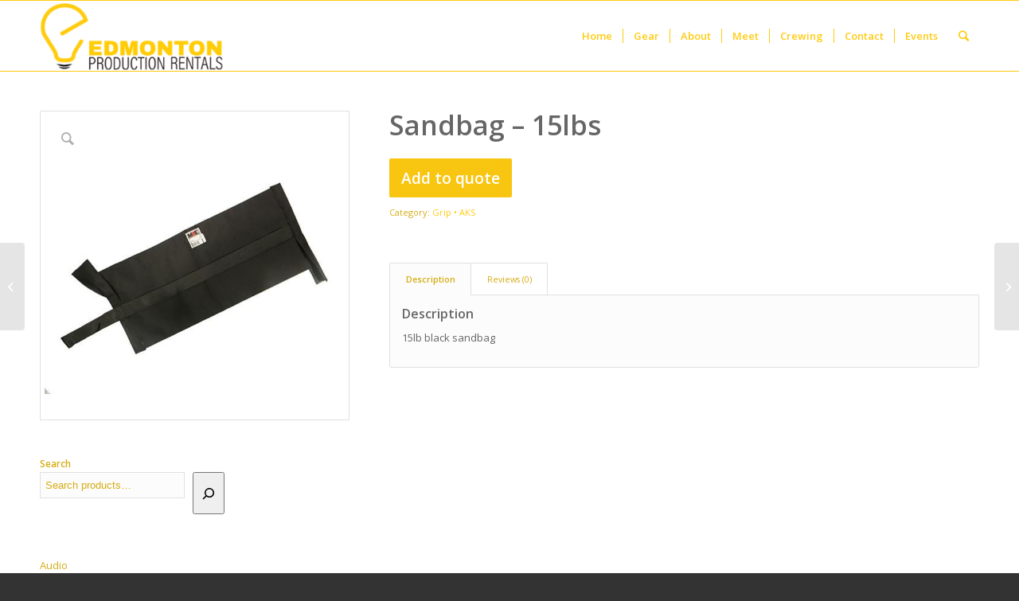

--- FILE ---
content_type: text/html; charset=UTF-8
request_url: https://www.edmontonproductionrentals.com/product/sandbag-20lbs/
body_size: 21349
content:
<!DOCTYPE html>
<html lang="en-US" class="html_stretched responsive av-preloader-disabled av-default-lightbox  html_header_top html_logo_left html_main_nav_header html_menu_right html_slim html_header_sticky html_header_shrinking_disabled html_mobile_menu_phone html_header_searchicon html_content_align_center html_header_unstick_top_disabled html_header_stretch_disabled html_av-submenu-hidden html_av-submenu-display-click html_av-overlay-side html_av-overlay-side-classic html_av-submenu-noclone html_entry_id_4556 av-cookies-no-cookie-consent av-no-preview html_text_menu_active ">
<head>
<meta charset="UTF-8" />
<meta name="robots" content="index, follow" />


<!-- mobile setting -->
<meta name="viewport" content="width=device-width, initial-scale=1">

<!-- Scripts/CSS and wp_head hook -->
<title>Sandbag &#8211; 15lbs &#8211; Edmonton Production Rentals</title>
<script type="text/template" id="freeze-table-template">
  <div class="frzTbl antiscroll-wrap frzTbl--scrolled-to-left-edge">
    <div class="frzTbl-scroll-overlay antiscroll-inner">
        <div class="frzTbl-scroll-overlay__inner"></div>
    </div>
    <div class="frzTbl-content-wrapper">

        <!-- sticky outer heading -->
        <div class="frzTbl-fixed-heading-wrapper-outer">          
          <div class="frzTbl-fixed-heading-wrapper">
            <div class="frzTbl-fixed-heading-wrapper__inner">
              {{heading}}
            </div>    
          </div>
        </div>

        <!-- column shadows -->
        <div class="frzTbl-frozen-columns-wrapper">
          <!-- left -->
          <div class="frzTbl-frozen-columns-wrapper__columns frzTbl-frozen-columns-wrapper__columns--left {{hide-left-column}}"></div>
          <!-- right -->            
          <div class="frzTbl-frozen-columns-wrapper__columns frzTbl-frozen-columns-wrapper__columns--right {{hide-right-column}}"></div>
        </div>

        <!-- table -->
        <div class="frzTbl-table-wrapper">
          <div class="frzTbl-table-wrapper__inner">
            <div class="frzTbl-table-placeholder"></div>
          </div>
        </div>

    </div>
  </div>
</script><script type="text/template" id="tmpl-wcpt-product-form-loading-modal">
  <div class="wcpt-modal wcpt-product-form-loading-modal" data-wcpt-product-id="{{{ data.product_id }}}">
    <div class="wcpt-modal-content">
      <div class="wcpt-close-modal">
        <!-- close 'x' icon svg -->
        <span class="wcpt-icon wcpt-icon-x wcpt-close-modal-icon">
          <svg xmlns="http://www.w3.org/2000/svg" width="24" height="24" viewBox="0 0 24 24" fill="none" stroke="currentColor" stroke-width="2" stroke-linecap="round" stroke-linejoin="round" class="feather feather-x"><line x1="18" y1="6" x2="6" y2="18"></line><line x1="6" y1="6" x2="18" y2="18"></line>
          </svg>
        </span>
      </div>
      <span class="wcpt-product-form-loading-text">
        <i class="wcpt-ajax-badge">
          <!-- ajax loading icon svg -->
          <svg xmlns="http://www.w3.org/2000/svg" width="24" height="24" viewBox="0 0 24 24" fill="none" stroke="currentColor" stroke-width="2" stroke-linecap="round" stroke-linejoin="round" class="feather feather-loader" color="#384047">
            <line x1="12" y1="2" x2="12" y2="6"></line><line x1="12" y1="18" x2="12" y2="22"></line><line x1="4.93" y1="4.93" x2="7.76" y2="7.76"></line><line x1="16.24" y1="16.24" x2="19.07" y2="19.07"></line><line x1="2" y1="12" x2="6" y2="12"></line><line x1="18" y1="12" x2="22" y2="12"></line><line x1="4.93" y1="19.07" x2="7.76" y2="16.24"></line><line x1="16.24" y1="7.76" x2="19.07" y2="4.93"></line>
          </svg>
        </i>

        Loading&hellip;      </span>
    </div>
  </div>
</script>
<script type="text/template" id="tmpl-wcpt-cart-checkbox-trigger">
	<div 
		class="wcpt-cart-checkbox-trigger"
		data-wcpt-redirect-url=""
	>
		<style media="screen">
	@media(min-width:1200px){
		.wcpt-cart-checkbox-trigger {
			display: inline-block;
					}
	}
	@media(max-width:1100px){
		.wcpt-cart-checkbox-trigger {
			display: inline-block;
		}
	}

	.wcpt-cart-checkbox-trigger {
		background-color : #4CAF50; border-color : rgba(0, 0, 0, .1); color : rgba(255, 255, 255); 	}

</style>
		<span 
      class="wcpt-icon wcpt-icon-shopping-bag wcpt-cart-checkbox-trigger__shopping-icon "    ><svg xmlns="http://www.w3.org/2000/svg" width="24" height="24" viewBox="0 0 24 24" fill="none" stroke="currentColor" stroke-width="2" stroke-linecap="round" stroke-linejoin="round" class="feather feather-shopping-bag"><path d="M6 2L3 6v14a2 2 0 0 0 2 2h14a2 2 0 0 0 2-2V6l-3-4z"></path><line x1="3" y1="6" x2="21" y2="6"></line><path d="M16 10a4 4 0 0 1-8 0"></path></svg></span>		<span class="wcpt-cart-checkbox-trigger__text">Add selected (<span class="wcpt-total-selected"></span>) to cart</span>
		<span class="wcpt-cart-checkbox-trigger__close">✕</span>
	</div>
</script><meta name='robots' content='max-image-preview:large' />
<style type="text/css">@font-face { font-family: 'star'; src: url('https://www.edmontonproductionrentals.com/wp-content/plugins/woocommerce/assets/fonts/star.eot'); src: url('https://www.edmontonproductionrentals.com/wp-content/plugins/woocommerce/assets/fonts/star.eot?#iefix') format('embedded-opentype'), 	  url('https://www.edmontonproductionrentals.com/wp-content/plugins/woocommerce/assets/fonts/star.woff') format('woff'), 	  url('https://www.edmontonproductionrentals.com/wp-content/plugins/woocommerce/assets/fonts/star.ttf') format('truetype'), 	  url('https://www.edmontonproductionrentals.com/wp-content/plugins/woocommerce/assets/fonts/star.svg#star') format('svg'); font-weight: normal; font-style: normal;  } @font-face { font-family: 'WooCommerce'; src: url('https://www.edmontonproductionrentals.com/wp-content/plugins/woocommerce/assets/fonts/WooCommerce.eot'); src: url('https://www.edmontonproductionrentals.com/wp-content/plugins/woocommerce/assets/fonts/WooCommerce.eot?#iefix') format('embedded-opentype'), 	  url('https://www.edmontonproductionrentals.com/wp-content/plugins/woocommerce/assets/fonts/WooCommerce.woff') format('woff'), 	  url('https://www.edmontonproductionrentals.com/wp-content/plugins/woocommerce/assets/fonts/WooCommerce.ttf') format('truetype'), 	  url('https://www.edmontonproductionrentals.com/wp-content/plugins/woocommerce/assets/fonts/WooCommerce.svg#WooCommerce') format('svg'); font-weight: normal; font-style: normal;  } </style><link rel="alternate" type="application/rss+xml" title="Edmonton Production Rentals &raquo; Feed" href="https://www.edmontonproductionrentals.com/feed/" />
<link rel="alternate" type="application/rss+xml" title="Edmonton Production Rentals &raquo; Comments Feed" href="https://www.edmontonproductionrentals.com/comments/feed/" />
<link rel="alternate" type="text/calendar" title="Edmonton Production Rentals &raquo; iCal Feed" href="https://www.edmontonproductionrentals.com/events/?ical=1" />
<link rel="alternate" type="application/rss+xml" title="Edmonton Production Rentals &raquo; Sandbag &#8211; 15lbs Comments Feed" href="https://www.edmontonproductionrentals.com/product/sandbag-20lbs/feed/" />
<link rel="alternate" title="oEmbed (JSON)" type="application/json+oembed" href="https://www.edmontonproductionrentals.com/wp-json/oembed/1.0/embed?url=https%3A%2F%2Fwww.edmontonproductionrentals.com%2Fproduct%2Fsandbag-20lbs%2F" />
<link rel="alternate" title="oEmbed (XML)" type="text/xml+oembed" href="https://www.edmontonproductionrentals.com/wp-json/oembed/1.0/embed?url=https%3A%2F%2Fwww.edmontonproductionrentals.com%2Fproduct%2Fsandbag-20lbs%2F&#038;format=xml" />

<!-- google webfont font replacement -->

			<script type='text/javascript'>

				(function() {
					
					/*	check if webfonts are disabled by user setting via cookie - or user must opt in.	*/
					var html = document.getElementsByTagName('html')[0];
					var cookie_check = html.className.indexOf('av-cookies-needs-opt-in') >= 0 || html.className.indexOf('av-cookies-can-opt-out') >= 0;
					var allow_continue = true;
					var silent_accept_cookie = html.className.indexOf('av-cookies-user-silent-accept') >= 0;

					if( cookie_check && ! silent_accept_cookie )
					{
						if( ! document.cookie.match(/aviaCookieConsent/) || html.className.indexOf('av-cookies-session-refused') >= 0 )
						{
							allow_continue = false;
						}
						else
						{
							if( ! document.cookie.match(/aviaPrivacyRefuseCookiesHideBar/) )
							{
								allow_continue = false;
							}
							else if( ! document.cookie.match(/aviaPrivacyEssentialCookiesEnabled/) )
							{
								allow_continue = false;
							}
							else if( document.cookie.match(/aviaPrivacyGoogleWebfontsDisabled/) )
							{
								allow_continue = false;
							}
						}
					}
					
					if( allow_continue )
					{
						var f = document.createElement('link');
					
						f.type 	= 'text/css';
						f.rel 	= 'stylesheet';
						f.href 	= '//fonts.googleapis.com/css?family=Open+Sans:400,600';
						f.id 	= 'avia-google-webfont';

						document.getElementsByTagName('head')[0].appendChild(f);
					}
				})();
			
			</script>
			<style id='wp-img-auto-sizes-contain-inline-css' type='text/css'>
img:is([sizes=auto i],[sizes^="auto," i]){contain-intrinsic-size:3000px 1500px}
/*# sourceURL=wp-img-auto-sizes-contain-inline-css */
</style>
<link rel='stylesheet' id='avia-woocommerce-css-css' href='https://www.edmontonproductionrentals.com/wp-content/themes/enfold/config-woocommerce/woocommerce-mod.css?ver=b3d3b23192be36f7b8c7ca1d8b9df765' type='text/css' media='all' />
<link rel='stylesheet' id='avia-grid-css' href='https://www.edmontonproductionrentals.com/wp-content/themes/enfold/css/grid.css?ver=4.7.6.4' type='text/css' media='all' />
<link rel='stylesheet' id='avia-base-css' href='https://www.edmontonproductionrentals.com/wp-content/themes/enfold/css/base.css?ver=4.7.6.4' type='text/css' media='all' />
<link rel='stylesheet' id='avia-layout-css' href='https://www.edmontonproductionrentals.com/wp-content/themes/enfold/css/layout.css?ver=4.7.6.4' type='text/css' media='all' />
<link rel='stylesheet' id='avia-module-audioplayer-css' href='https://www.edmontonproductionrentals.com/wp-content/themes/enfold/config-templatebuilder/avia-shortcodes/audio-player/audio-player.css?ver=b3d3b23192be36f7b8c7ca1d8b9df765' type='text/css' media='all' />
<link rel='stylesheet' id='avia-module-blog-css' href='https://www.edmontonproductionrentals.com/wp-content/themes/enfold/config-templatebuilder/avia-shortcodes/blog/blog.css?ver=b3d3b23192be36f7b8c7ca1d8b9df765' type='text/css' media='all' />
<link rel='stylesheet' id='avia-module-postslider-css' href='https://www.edmontonproductionrentals.com/wp-content/themes/enfold/config-templatebuilder/avia-shortcodes/postslider/postslider.css?ver=b3d3b23192be36f7b8c7ca1d8b9df765' type='text/css' media='all' />
<link rel='stylesheet' id='avia-module-button-css' href='https://www.edmontonproductionrentals.com/wp-content/themes/enfold/config-templatebuilder/avia-shortcodes/buttons/buttons.css?ver=b3d3b23192be36f7b8c7ca1d8b9df765' type='text/css' media='all' />
<link rel='stylesheet' id='avia-module-buttonrow-css' href='https://www.edmontonproductionrentals.com/wp-content/themes/enfold/config-templatebuilder/avia-shortcodes/buttonrow/buttonrow.css?ver=b3d3b23192be36f7b8c7ca1d8b9df765' type='text/css' media='all' />
<link rel='stylesheet' id='avia-module-button-fullwidth-css' href='https://www.edmontonproductionrentals.com/wp-content/themes/enfold/config-templatebuilder/avia-shortcodes/buttons_fullwidth/buttons_fullwidth.css?ver=b3d3b23192be36f7b8c7ca1d8b9df765' type='text/css' media='all' />
<link rel='stylesheet' id='avia-module-catalogue-css' href='https://www.edmontonproductionrentals.com/wp-content/themes/enfold/config-templatebuilder/avia-shortcodes/catalogue/catalogue.css?ver=b3d3b23192be36f7b8c7ca1d8b9df765' type='text/css' media='all' />
<link rel='stylesheet' id='avia-module-comments-css' href='https://www.edmontonproductionrentals.com/wp-content/themes/enfold/config-templatebuilder/avia-shortcodes/comments/comments.css?ver=b3d3b23192be36f7b8c7ca1d8b9df765' type='text/css' media='all' />
<link rel='stylesheet' id='avia-module-contact-css' href='https://www.edmontonproductionrentals.com/wp-content/themes/enfold/config-templatebuilder/avia-shortcodes/contact/contact.css?ver=b3d3b23192be36f7b8c7ca1d8b9df765' type='text/css' media='all' />
<link rel='stylesheet' id='avia-module-slideshow-css' href='https://www.edmontonproductionrentals.com/wp-content/themes/enfold/config-templatebuilder/avia-shortcodes/slideshow/slideshow.css?ver=b3d3b23192be36f7b8c7ca1d8b9df765' type='text/css' media='all' />
<link rel='stylesheet' id='avia-module-slideshow-contentpartner-css' href='https://www.edmontonproductionrentals.com/wp-content/themes/enfold/config-templatebuilder/avia-shortcodes/contentslider/contentslider.css?ver=b3d3b23192be36f7b8c7ca1d8b9df765' type='text/css' media='all' />
<link rel='stylesheet' id='avia-module-countdown-css' href='https://www.edmontonproductionrentals.com/wp-content/themes/enfold/config-templatebuilder/avia-shortcodes/countdown/countdown.css?ver=b3d3b23192be36f7b8c7ca1d8b9df765' type='text/css' media='all' />
<link rel='stylesheet' id='avia-module-events-upcoming-css' href='https://www.edmontonproductionrentals.com/wp-content/themes/enfold/config-templatebuilder/avia-shortcodes/events_upcoming/events_upcoming.css?ver=b3d3b23192be36f7b8c7ca1d8b9df765' type='text/css' media='all' />
<link rel='stylesheet' id='avia-module-gallery-css' href='https://www.edmontonproductionrentals.com/wp-content/themes/enfold/config-templatebuilder/avia-shortcodes/gallery/gallery.css?ver=b3d3b23192be36f7b8c7ca1d8b9df765' type='text/css' media='all' />
<link rel='stylesheet' id='avia-module-gallery-hor-css' href='https://www.edmontonproductionrentals.com/wp-content/themes/enfold/config-templatebuilder/avia-shortcodes/gallery_horizontal/gallery_horizontal.css?ver=b3d3b23192be36f7b8c7ca1d8b9df765' type='text/css' media='all' />
<link rel='stylesheet' id='avia-module-maps-css' href='https://www.edmontonproductionrentals.com/wp-content/themes/enfold/config-templatebuilder/avia-shortcodes/google_maps/google_maps.css?ver=b3d3b23192be36f7b8c7ca1d8b9df765' type='text/css' media='all' />
<link rel='stylesheet' id='avia-module-gridrow-css' href='https://www.edmontonproductionrentals.com/wp-content/themes/enfold/config-templatebuilder/avia-shortcodes/grid_row/grid_row.css?ver=b3d3b23192be36f7b8c7ca1d8b9df765' type='text/css' media='all' />
<link rel='stylesheet' id='avia-module-heading-css' href='https://www.edmontonproductionrentals.com/wp-content/themes/enfold/config-templatebuilder/avia-shortcodes/heading/heading.css?ver=b3d3b23192be36f7b8c7ca1d8b9df765' type='text/css' media='all' />
<link rel='stylesheet' id='avia-module-rotator-css' href='https://www.edmontonproductionrentals.com/wp-content/themes/enfold/config-templatebuilder/avia-shortcodes/headline_rotator/headline_rotator.css?ver=b3d3b23192be36f7b8c7ca1d8b9df765' type='text/css' media='all' />
<link rel='stylesheet' id='avia-module-hr-css' href='https://www.edmontonproductionrentals.com/wp-content/themes/enfold/config-templatebuilder/avia-shortcodes/hr/hr.css?ver=b3d3b23192be36f7b8c7ca1d8b9df765' type='text/css' media='all' />
<link rel='stylesheet' id='avia-module-icon-css' href='https://www.edmontonproductionrentals.com/wp-content/themes/enfold/config-templatebuilder/avia-shortcodes/icon/icon.css?ver=b3d3b23192be36f7b8c7ca1d8b9df765' type='text/css' media='all' />
<link rel='stylesheet' id='avia-module-iconbox-css' href='https://www.edmontonproductionrentals.com/wp-content/themes/enfold/config-templatebuilder/avia-shortcodes/iconbox/iconbox.css?ver=b3d3b23192be36f7b8c7ca1d8b9df765' type='text/css' media='all' />
<link rel='stylesheet' id='avia-module-icongrid-css' href='https://www.edmontonproductionrentals.com/wp-content/themes/enfold/config-templatebuilder/avia-shortcodes/icongrid/icongrid.css?ver=b3d3b23192be36f7b8c7ca1d8b9df765' type='text/css' media='all' />
<link rel='stylesheet' id='avia-module-iconlist-css' href='https://www.edmontonproductionrentals.com/wp-content/themes/enfold/config-templatebuilder/avia-shortcodes/iconlist/iconlist.css?ver=b3d3b23192be36f7b8c7ca1d8b9df765' type='text/css' media='all' />
<link rel='stylesheet' id='avia-module-image-css' href='https://www.edmontonproductionrentals.com/wp-content/themes/enfold/config-templatebuilder/avia-shortcodes/image/image.css?ver=b3d3b23192be36f7b8c7ca1d8b9df765' type='text/css' media='all' />
<link rel='stylesheet' id='avia-module-hotspot-css' href='https://www.edmontonproductionrentals.com/wp-content/themes/enfold/config-templatebuilder/avia-shortcodes/image_hotspots/image_hotspots.css?ver=b3d3b23192be36f7b8c7ca1d8b9df765' type='text/css' media='all' />
<link rel='stylesheet' id='avia-module-magazine-css' href='https://www.edmontonproductionrentals.com/wp-content/themes/enfold/config-templatebuilder/avia-shortcodes/magazine/magazine.css?ver=b3d3b23192be36f7b8c7ca1d8b9df765' type='text/css' media='all' />
<link rel='stylesheet' id='avia-module-masonry-css' href='https://www.edmontonproductionrentals.com/wp-content/themes/enfold/config-templatebuilder/avia-shortcodes/masonry_entries/masonry_entries.css?ver=b3d3b23192be36f7b8c7ca1d8b9df765' type='text/css' media='all' />
<link rel='stylesheet' id='avia-siteloader-css' href='https://www.edmontonproductionrentals.com/wp-content/themes/enfold/css/avia-snippet-site-preloader.css?ver=b3d3b23192be36f7b8c7ca1d8b9df765' type='text/css' media='all' />
<link rel='stylesheet' id='avia-module-menu-css' href='https://www.edmontonproductionrentals.com/wp-content/themes/enfold/config-templatebuilder/avia-shortcodes/menu/menu.css?ver=b3d3b23192be36f7b8c7ca1d8b9df765' type='text/css' media='all' />
<link rel='stylesheet' id='avia-modfule-notification-css' href='https://www.edmontonproductionrentals.com/wp-content/themes/enfold/config-templatebuilder/avia-shortcodes/notification/notification.css?ver=b3d3b23192be36f7b8c7ca1d8b9df765' type='text/css' media='all' />
<link rel='stylesheet' id='avia-module-numbers-css' href='https://www.edmontonproductionrentals.com/wp-content/themes/enfold/config-templatebuilder/avia-shortcodes/numbers/numbers.css?ver=b3d3b23192be36f7b8c7ca1d8b9df765' type='text/css' media='all' />
<link rel='stylesheet' id='avia-module-portfolio-css' href='https://www.edmontonproductionrentals.com/wp-content/themes/enfold/config-templatebuilder/avia-shortcodes/portfolio/portfolio.css?ver=b3d3b23192be36f7b8c7ca1d8b9df765' type='text/css' media='all' />
<link rel='stylesheet' id='avia-module-post-metadata-css' href='https://www.edmontonproductionrentals.com/wp-content/themes/enfold/config-templatebuilder/avia-shortcodes/post_metadata/post_metadata.css?ver=b3d3b23192be36f7b8c7ca1d8b9df765' type='text/css' media='all' />
<link rel='stylesheet' id='avia-module-progress-bar-css' href='https://www.edmontonproductionrentals.com/wp-content/themes/enfold/config-templatebuilder/avia-shortcodes/progressbar/progressbar.css?ver=b3d3b23192be36f7b8c7ca1d8b9df765' type='text/css' media='all' />
<link rel='stylesheet' id='avia-module-promobox-css' href='https://www.edmontonproductionrentals.com/wp-content/themes/enfold/config-templatebuilder/avia-shortcodes/promobox/promobox.css?ver=b3d3b23192be36f7b8c7ca1d8b9df765' type='text/css' media='all' />
<link rel='stylesheet' id='avia-sc-search-css' href='https://www.edmontonproductionrentals.com/wp-content/themes/enfold/config-templatebuilder/avia-shortcodes/search/search.css?ver=b3d3b23192be36f7b8c7ca1d8b9df765' type='text/css' media='all' />
<link rel='stylesheet' id='avia-module-slideshow-accordion-css' href='https://www.edmontonproductionrentals.com/wp-content/themes/enfold/config-templatebuilder/avia-shortcodes/slideshow_accordion/slideshow_accordion.css?ver=b3d3b23192be36f7b8c7ca1d8b9df765' type='text/css' media='all' />
<link rel='stylesheet' id='avia-module-slideshow-feature-image-css' href='https://www.edmontonproductionrentals.com/wp-content/themes/enfold/config-templatebuilder/avia-shortcodes/slideshow_feature_image/slideshow_feature_image.css?ver=b3d3b23192be36f7b8c7ca1d8b9df765' type='text/css' media='all' />
<link rel='stylesheet' id='avia-module-slideshow-fullsize-css' href='https://www.edmontonproductionrentals.com/wp-content/themes/enfold/config-templatebuilder/avia-shortcodes/slideshow_fullsize/slideshow_fullsize.css?ver=b3d3b23192be36f7b8c7ca1d8b9df765' type='text/css' media='all' />
<link rel='stylesheet' id='avia-module-slideshow-fullscreen-css' href='https://www.edmontonproductionrentals.com/wp-content/themes/enfold/config-templatebuilder/avia-shortcodes/slideshow_fullscreen/slideshow_fullscreen.css?ver=b3d3b23192be36f7b8c7ca1d8b9df765' type='text/css' media='all' />
<link rel='stylesheet' id='avia-module-slideshow-ls-css' href='https://www.edmontonproductionrentals.com/wp-content/themes/enfold/config-templatebuilder/avia-shortcodes/slideshow_layerslider/slideshow_layerslider.css?ver=b3d3b23192be36f7b8c7ca1d8b9df765' type='text/css' media='all' />
<link rel='stylesheet' id='avia-module-social-css' href='https://www.edmontonproductionrentals.com/wp-content/themes/enfold/config-templatebuilder/avia-shortcodes/social_share/social_share.css?ver=b3d3b23192be36f7b8c7ca1d8b9df765' type='text/css' media='all' />
<link rel='stylesheet' id='avia-module-tabsection-css' href='https://www.edmontonproductionrentals.com/wp-content/themes/enfold/config-templatebuilder/avia-shortcodes/tab_section/tab_section.css?ver=b3d3b23192be36f7b8c7ca1d8b9df765' type='text/css' media='all' />
<link rel='stylesheet' id='avia-module-table-css' href='https://www.edmontonproductionrentals.com/wp-content/themes/enfold/config-templatebuilder/avia-shortcodes/table/table.css?ver=b3d3b23192be36f7b8c7ca1d8b9df765' type='text/css' media='all' />
<link rel='stylesheet' id='avia-module-tabs-css' href='https://www.edmontonproductionrentals.com/wp-content/themes/enfold/config-templatebuilder/avia-shortcodes/tabs/tabs.css?ver=b3d3b23192be36f7b8c7ca1d8b9df765' type='text/css' media='all' />
<link rel='stylesheet' id='avia-module-team-css' href='https://www.edmontonproductionrentals.com/wp-content/themes/enfold/config-templatebuilder/avia-shortcodes/team/team.css?ver=b3d3b23192be36f7b8c7ca1d8b9df765' type='text/css' media='all' />
<link rel='stylesheet' id='avia-module-testimonials-css' href='https://www.edmontonproductionrentals.com/wp-content/themes/enfold/config-templatebuilder/avia-shortcodes/testimonials/testimonials.css?ver=b3d3b23192be36f7b8c7ca1d8b9df765' type='text/css' media='all' />
<link rel='stylesheet' id='avia-module-timeline-css' href='https://www.edmontonproductionrentals.com/wp-content/themes/enfold/config-templatebuilder/avia-shortcodes/timeline/timeline.css?ver=b3d3b23192be36f7b8c7ca1d8b9df765' type='text/css' media='all' />
<link rel='stylesheet' id='avia-module-toggles-css' href='https://www.edmontonproductionrentals.com/wp-content/themes/enfold/config-templatebuilder/avia-shortcodes/toggles/toggles.css?ver=b3d3b23192be36f7b8c7ca1d8b9df765' type='text/css' media='all' />
<link rel='stylesheet' id='avia-module-video-css' href='https://www.edmontonproductionrentals.com/wp-content/themes/enfold/config-templatebuilder/avia-shortcodes/video/video.css?ver=b3d3b23192be36f7b8c7ca1d8b9df765' type='text/css' media='all' />
<style id='wp-emoji-styles-inline-css' type='text/css'>

	img.wp-smiley, img.emoji {
		display: inline !important;
		border: none !important;
		box-shadow: none !important;
		height: 1em !important;
		width: 1em !important;
		margin: 0 0.07em !important;
		vertical-align: -0.1em !important;
		background: none !important;
		padding: 0 !important;
	}
/*# sourceURL=wp-emoji-styles-inline-css */
</style>
<link rel='stylesheet' id='wp-block-library-css' href='https://www.edmontonproductionrentals.com/wp-includes/css/dist/block-library/style.min.css?ver=b3d3b23192be36f7b8c7ca1d8b9df765' type='text/css' media='all' />
<style id='wp-block-search-inline-css' type='text/css'>
.wp-block-search__button{margin-left:10px;word-break:normal}.wp-block-search__button.has-icon{line-height:0}.wp-block-search__button svg{height:1.25em;min-height:24px;min-width:24px;width:1.25em;fill:currentColor;vertical-align:text-bottom}:where(.wp-block-search__button){border:1px solid #ccc;padding:6px 10px}.wp-block-search__inside-wrapper{display:flex;flex:auto;flex-wrap:nowrap;max-width:100%}.wp-block-search__label{width:100%}.wp-block-search.wp-block-search__button-only .wp-block-search__button{box-sizing:border-box;display:flex;flex-shrink:0;justify-content:center;margin-left:0;max-width:100%}.wp-block-search.wp-block-search__button-only .wp-block-search__inside-wrapper{min-width:0!important;transition-property:width}.wp-block-search.wp-block-search__button-only .wp-block-search__input{flex-basis:100%;transition-duration:.3s}.wp-block-search.wp-block-search__button-only.wp-block-search__searchfield-hidden,.wp-block-search.wp-block-search__button-only.wp-block-search__searchfield-hidden .wp-block-search__inside-wrapper{overflow:hidden}.wp-block-search.wp-block-search__button-only.wp-block-search__searchfield-hidden .wp-block-search__input{border-left-width:0!important;border-right-width:0!important;flex-basis:0;flex-grow:0;margin:0;min-width:0!important;padding-left:0!important;padding-right:0!important;width:0!important}:where(.wp-block-search__input){appearance:none;border:1px solid #949494;flex-grow:1;font-family:inherit;font-size:inherit;font-style:inherit;font-weight:inherit;letter-spacing:inherit;line-height:inherit;margin-left:0;margin-right:0;min-width:3rem;padding:8px;text-decoration:unset!important;text-transform:inherit}:where(.wp-block-search__button-inside .wp-block-search__inside-wrapper){background-color:#fff;border:1px solid #949494;box-sizing:border-box;padding:4px}:where(.wp-block-search__button-inside .wp-block-search__inside-wrapper) .wp-block-search__input{border:none;border-radius:0;padding:0 4px}:where(.wp-block-search__button-inside .wp-block-search__inside-wrapper) .wp-block-search__input:focus{outline:none}:where(.wp-block-search__button-inside .wp-block-search__inside-wrapper) :where(.wp-block-search__button){padding:4px 8px}.wp-block-search.aligncenter .wp-block-search__inside-wrapper{margin:auto}.wp-block[data-align=right] .wp-block-search.wp-block-search__button-only .wp-block-search__inside-wrapper{float:right}
/*# sourceURL=https://www.edmontonproductionrentals.com/wp-includes/blocks/search/style.min.css */
</style>
<style id='wp-block-group-inline-css' type='text/css'>
.wp-block-group{box-sizing:border-box}:where(.wp-block-group.wp-block-group-is-layout-constrained){position:relative}
/*# sourceURL=https://www.edmontonproductionrentals.com/wp-includes/blocks/group/style.min.css */
</style>
<link rel='stylesheet' id='wc-blocks-style-css' href='https://www.edmontonproductionrentals.com/wp-content/plugins/woocommerce/assets/client/blocks/wc-blocks.css?ver=wc-10.4.3' type='text/css' media='all' />
<style id='global-styles-inline-css' type='text/css'>
:root{--wp--preset--aspect-ratio--square: 1;--wp--preset--aspect-ratio--4-3: 4/3;--wp--preset--aspect-ratio--3-4: 3/4;--wp--preset--aspect-ratio--3-2: 3/2;--wp--preset--aspect-ratio--2-3: 2/3;--wp--preset--aspect-ratio--16-9: 16/9;--wp--preset--aspect-ratio--9-16: 9/16;--wp--preset--color--black: #000000;--wp--preset--color--cyan-bluish-gray: #abb8c3;--wp--preset--color--white: #ffffff;--wp--preset--color--pale-pink: #f78da7;--wp--preset--color--vivid-red: #cf2e2e;--wp--preset--color--luminous-vivid-orange: #ff6900;--wp--preset--color--luminous-vivid-amber: #fcb900;--wp--preset--color--light-green-cyan: #7bdcb5;--wp--preset--color--vivid-green-cyan: #00d084;--wp--preset--color--pale-cyan-blue: #8ed1fc;--wp--preset--color--vivid-cyan-blue: #0693e3;--wp--preset--color--vivid-purple: #9b51e0;--wp--preset--gradient--vivid-cyan-blue-to-vivid-purple: linear-gradient(135deg,rgb(6,147,227) 0%,rgb(155,81,224) 100%);--wp--preset--gradient--light-green-cyan-to-vivid-green-cyan: linear-gradient(135deg,rgb(122,220,180) 0%,rgb(0,208,130) 100%);--wp--preset--gradient--luminous-vivid-amber-to-luminous-vivid-orange: linear-gradient(135deg,rgb(252,185,0) 0%,rgb(255,105,0) 100%);--wp--preset--gradient--luminous-vivid-orange-to-vivid-red: linear-gradient(135deg,rgb(255,105,0) 0%,rgb(207,46,46) 100%);--wp--preset--gradient--very-light-gray-to-cyan-bluish-gray: linear-gradient(135deg,rgb(238,238,238) 0%,rgb(169,184,195) 100%);--wp--preset--gradient--cool-to-warm-spectrum: linear-gradient(135deg,rgb(74,234,220) 0%,rgb(151,120,209) 20%,rgb(207,42,186) 40%,rgb(238,44,130) 60%,rgb(251,105,98) 80%,rgb(254,248,76) 100%);--wp--preset--gradient--blush-light-purple: linear-gradient(135deg,rgb(255,206,236) 0%,rgb(152,150,240) 100%);--wp--preset--gradient--blush-bordeaux: linear-gradient(135deg,rgb(254,205,165) 0%,rgb(254,45,45) 50%,rgb(107,0,62) 100%);--wp--preset--gradient--luminous-dusk: linear-gradient(135deg,rgb(255,203,112) 0%,rgb(199,81,192) 50%,rgb(65,88,208) 100%);--wp--preset--gradient--pale-ocean: linear-gradient(135deg,rgb(255,245,203) 0%,rgb(182,227,212) 50%,rgb(51,167,181) 100%);--wp--preset--gradient--electric-grass: linear-gradient(135deg,rgb(202,248,128) 0%,rgb(113,206,126) 100%);--wp--preset--gradient--midnight: linear-gradient(135deg,rgb(2,3,129) 0%,rgb(40,116,252) 100%);--wp--preset--font-size--small: 13px;--wp--preset--font-size--medium: 20px;--wp--preset--font-size--large: 36px;--wp--preset--font-size--x-large: 42px;--wp--preset--spacing--20: 0.44rem;--wp--preset--spacing--30: 0.67rem;--wp--preset--spacing--40: 1rem;--wp--preset--spacing--50: 1.5rem;--wp--preset--spacing--60: 2.25rem;--wp--preset--spacing--70: 3.38rem;--wp--preset--spacing--80: 5.06rem;--wp--preset--shadow--natural: 6px 6px 9px rgba(0, 0, 0, 0.2);--wp--preset--shadow--deep: 12px 12px 50px rgba(0, 0, 0, 0.4);--wp--preset--shadow--sharp: 6px 6px 0px rgba(0, 0, 0, 0.2);--wp--preset--shadow--outlined: 6px 6px 0px -3px rgb(255, 255, 255), 6px 6px rgb(0, 0, 0);--wp--preset--shadow--crisp: 6px 6px 0px rgb(0, 0, 0);}:where(.is-layout-flex){gap: 0.5em;}:where(.is-layout-grid){gap: 0.5em;}body .is-layout-flex{display: flex;}.is-layout-flex{flex-wrap: wrap;align-items: center;}.is-layout-flex > :is(*, div){margin: 0;}body .is-layout-grid{display: grid;}.is-layout-grid > :is(*, div){margin: 0;}:where(.wp-block-columns.is-layout-flex){gap: 2em;}:where(.wp-block-columns.is-layout-grid){gap: 2em;}:where(.wp-block-post-template.is-layout-flex){gap: 1.25em;}:where(.wp-block-post-template.is-layout-grid){gap: 1.25em;}.has-black-color{color: var(--wp--preset--color--black) !important;}.has-cyan-bluish-gray-color{color: var(--wp--preset--color--cyan-bluish-gray) !important;}.has-white-color{color: var(--wp--preset--color--white) !important;}.has-pale-pink-color{color: var(--wp--preset--color--pale-pink) !important;}.has-vivid-red-color{color: var(--wp--preset--color--vivid-red) !important;}.has-luminous-vivid-orange-color{color: var(--wp--preset--color--luminous-vivid-orange) !important;}.has-luminous-vivid-amber-color{color: var(--wp--preset--color--luminous-vivid-amber) !important;}.has-light-green-cyan-color{color: var(--wp--preset--color--light-green-cyan) !important;}.has-vivid-green-cyan-color{color: var(--wp--preset--color--vivid-green-cyan) !important;}.has-pale-cyan-blue-color{color: var(--wp--preset--color--pale-cyan-blue) !important;}.has-vivid-cyan-blue-color{color: var(--wp--preset--color--vivid-cyan-blue) !important;}.has-vivid-purple-color{color: var(--wp--preset--color--vivid-purple) !important;}.has-black-background-color{background-color: var(--wp--preset--color--black) !important;}.has-cyan-bluish-gray-background-color{background-color: var(--wp--preset--color--cyan-bluish-gray) !important;}.has-white-background-color{background-color: var(--wp--preset--color--white) !important;}.has-pale-pink-background-color{background-color: var(--wp--preset--color--pale-pink) !important;}.has-vivid-red-background-color{background-color: var(--wp--preset--color--vivid-red) !important;}.has-luminous-vivid-orange-background-color{background-color: var(--wp--preset--color--luminous-vivid-orange) !important;}.has-luminous-vivid-amber-background-color{background-color: var(--wp--preset--color--luminous-vivid-amber) !important;}.has-light-green-cyan-background-color{background-color: var(--wp--preset--color--light-green-cyan) !important;}.has-vivid-green-cyan-background-color{background-color: var(--wp--preset--color--vivid-green-cyan) !important;}.has-pale-cyan-blue-background-color{background-color: var(--wp--preset--color--pale-cyan-blue) !important;}.has-vivid-cyan-blue-background-color{background-color: var(--wp--preset--color--vivid-cyan-blue) !important;}.has-vivid-purple-background-color{background-color: var(--wp--preset--color--vivid-purple) !important;}.has-black-border-color{border-color: var(--wp--preset--color--black) !important;}.has-cyan-bluish-gray-border-color{border-color: var(--wp--preset--color--cyan-bluish-gray) !important;}.has-white-border-color{border-color: var(--wp--preset--color--white) !important;}.has-pale-pink-border-color{border-color: var(--wp--preset--color--pale-pink) !important;}.has-vivid-red-border-color{border-color: var(--wp--preset--color--vivid-red) !important;}.has-luminous-vivid-orange-border-color{border-color: var(--wp--preset--color--luminous-vivid-orange) !important;}.has-luminous-vivid-amber-border-color{border-color: var(--wp--preset--color--luminous-vivid-amber) !important;}.has-light-green-cyan-border-color{border-color: var(--wp--preset--color--light-green-cyan) !important;}.has-vivid-green-cyan-border-color{border-color: var(--wp--preset--color--vivid-green-cyan) !important;}.has-pale-cyan-blue-border-color{border-color: var(--wp--preset--color--pale-cyan-blue) !important;}.has-vivid-cyan-blue-border-color{border-color: var(--wp--preset--color--vivid-cyan-blue) !important;}.has-vivid-purple-border-color{border-color: var(--wp--preset--color--vivid-purple) !important;}.has-vivid-cyan-blue-to-vivid-purple-gradient-background{background: var(--wp--preset--gradient--vivid-cyan-blue-to-vivid-purple) !important;}.has-light-green-cyan-to-vivid-green-cyan-gradient-background{background: var(--wp--preset--gradient--light-green-cyan-to-vivid-green-cyan) !important;}.has-luminous-vivid-amber-to-luminous-vivid-orange-gradient-background{background: var(--wp--preset--gradient--luminous-vivid-amber-to-luminous-vivid-orange) !important;}.has-luminous-vivid-orange-to-vivid-red-gradient-background{background: var(--wp--preset--gradient--luminous-vivid-orange-to-vivid-red) !important;}.has-very-light-gray-to-cyan-bluish-gray-gradient-background{background: var(--wp--preset--gradient--very-light-gray-to-cyan-bluish-gray) !important;}.has-cool-to-warm-spectrum-gradient-background{background: var(--wp--preset--gradient--cool-to-warm-spectrum) !important;}.has-blush-light-purple-gradient-background{background: var(--wp--preset--gradient--blush-light-purple) !important;}.has-blush-bordeaux-gradient-background{background: var(--wp--preset--gradient--blush-bordeaux) !important;}.has-luminous-dusk-gradient-background{background: var(--wp--preset--gradient--luminous-dusk) !important;}.has-pale-ocean-gradient-background{background: var(--wp--preset--gradient--pale-ocean) !important;}.has-electric-grass-gradient-background{background: var(--wp--preset--gradient--electric-grass) !important;}.has-midnight-gradient-background{background: var(--wp--preset--gradient--midnight) !important;}.has-small-font-size{font-size: var(--wp--preset--font-size--small) !important;}.has-medium-font-size{font-size: var(--wp--preset--font-size--medium) !important;}.has-large-font-size{font-size: var(--wp--preset--font-size--large) !important;}.has-x-large-font-size{font-size: var(--wp--preset--font-size--x-large) !important;}
/*# sourceURL=global-styles-inline-css */
</style>

<style id='classic-theme-styles-inline-css' type='text/css'>
/*! This file is auto-generated */
.wp-block-button__link{color:#fff;background-color:#32373c;border-radius:9999px;box-shadow:none;text-decoration:none;padding:calc(.667em + 2px) calc(1.333em + 2px);font-size:1.125em}.wp-block-file__button{background:#32373c;color:#fff;text-decoration:none}
/*# sourceURL=/wp-includes/css/classic-themes.min.css */
</style>
<link rel='stylesheet' id='mailerlite_forms.css-css' href='https://www.edmontonproductionrentals.com/wp-content/plugins/official-mailerlite-sign-up-forms/assets/css/mailerlite_forms.css?ver=1.7.18' type='text/css' media='all' />
<link rel='stylesheet' id='antiscroll-css' href='https://www.edmontonproductionrentals.com/wp-content/plugins/wc-product-table-lite/assets/antiscroll/css.min.css?ver=4.6.2' type='text/css' media='all' />
<link rel='stylesheet' id='freeze_table-css' href='https://www.edmontonproductionrentals.com/wp-content/plugins/wc-product-table-lite/assets/freeze_table_v2/css.min.css?ver=4.6.2' type='text/css' media='all' />
<link rel='stylesheet' id='wc-photoswipe-css' href='https://www.edmontonproductionrentals.com/wp-content/plugins/woocommerce/assets/css/photoswipe/photoswipe.min.css?ver=4.6.2' type='text/css' media='all' />
<link rel='stylesheet' id='wc-photoswipe-default-skin-css' href='https://www.edmontonproductionrentals.com/wp-content/plugins/woocommerce/assets/css/photoswipe/default-skin/default-skin.min.css?ver=4.6.2' type='text/css' media='all' />
<link rel='stylesheet' id='multirange-css' href='https://www.edmontonproductionrentals.com/wp-content/plugins/wc-product-table-lite/assets/multirange/css.min.css?ver=4.6.2' type='text/css' media='all' />
<link rel='stylesheet' id='wcpt-css' href='https://www.edmontonproductionrentals.com/wp-content/plugins/wc-product-table-lite/assets/css.min.css?ver=4.6.2' type='text/css' media='all' />
<style id='wcpt-inline-css' type='text/css'>

    .mejs-button>button {
      background: transparent url(https://www.edmontonproductionrentals.com/wp-includes/js/mediaelement/mejs-controls.svg) !important;
    }
    .mejs-mute>button {
      background-position: -60px 0 !important;
    }    
    .mejs-unmute>button {
      background-position: -40px 0 !important;
    }    
    .mejs-pause>button {
      background-position: -20px 0 !important;
    }    
  

      .wcpt-range-options-wrapper input[type=number] {
          width: 60px !important;
          height: 36px !important;
          margin-right: 5px !important;
          margin-bottom: 0 !important;
          display: inline-block !important;
          padding: 0 0 0 5px !important;
      }

      .wcpt div form.cart div.quantity {
        float: none !important;
        margin: 0 5px 5px 0;
        white-space: nowrap;
        border: none;
        vertical-align: middle;
        min-width: 0;
        width: auto;
      }

      #top .wcpt form.cart .single_add_to_cart_button {
        float: none !important;
        margin-bottom: 5px;
        padding: 12px 30px;
        vertical-align: middle;
      }

      .wcpt-product-form .single_add_to_cart_button {
        border: 1px solid #c7c7c7;
      }

      .wcpt .single_variation_wrap, 
      .wcpt-product-form .single_variation_wrap {
        margin: 0 0 20px !important;
      }

      .wcpt .reset_variations, 
      .wcpt-product-form .reset_variations {
        line-height: 1em;
        font-size: 12px;
        position: relative;
        right: 0;
        bottom: 0;
        height: auto;
        margin-top: 1em;
        display: inline-block;
      }

      
/*# sourceURL=wcpt-inline-css */
</style>
<style id='woocommerce-inline-inline-css' type='text/css'>
.woocommerce form .form-row .required { visibility: visible; }
/*# sourceURL=woocommerce-inline-inline-css */
</style>
<link rel='stylesheet' id='yith_ywraq_frontend-css' href='https://www.edmontonproductionrentals.com/wp-content/plugins/yith-woocommerce-request-a-quote/assets/css/frontend.css?ver=2.46.1' type='text/css' media='all' />
<style id='yith_ywraq_frontend-inline-css' type='text/css'>
.woocommerce .add-request-quote-button.button, .woocommerce .add-request-quote-button-addons.button, .yith-wceop-ywraq-button-wrapper .add-request-quote-button.button, .yith-wceop-ywraq-button-wrapper .add-request-quote-button-addons.button{
    background-color: rgb(248,197,17)!important;
    color: #ffffff!important;
}
.woocommerce .add-request-quote-button.button:hover,  .woocommerce .add-request-quote-button-addons.button:hover,.yith-wceop-ywraq-button-wrapper .add-request-quote-button.button:hover,  .yith-wceop-ywraq-button-wrapper .add-request-quote-button-addons.button:hover{
    background-color: rgb(248,197,17)!important;
    color: #ffffff!important;
}

.woocommerce.single-product button.single_add_to_cart_button.button {margin-right: 5px;}
	.woocommerce.single-product .product .yith-ywraq-add-to-quote {display: inline-block; vertical-align: middle;margin-top: 5px;}
	
.cart button.single_add_to_cart_button{
	                 display:none!important;
	                }
/*# sourceURL=yith_ywraq_frontend-inline-css */
</style>
<link rel='stylesheet' id='avia-scs-css' href='https://www.edmontonproductionrentals.com/wp-content/themes/enfold/css/shortcodes.css?ver=4.7.6.4' type='text/css' media='all' />
<link rel='stylesheet' id='avia-popup-css-css' href='https://www.edmontonproductionrentals.com/wp-content/themes/enfold/js/aviapopup/magnific-popup.css?ver=4.7.6.4' type='text/css' media='screen' />
<link rel='stylesheet' id='avia-lightbox-css' href='https://www.edmontonproductionrentals.com/wp-content/themes/enfold/css/avia-snippet-lightbox.css?ver=4.7.6.4' type='text/css' media='screen' />
<link rel='stylesheet' id='avia-widget-css-css' href='https://www.edmontonproductionrentals.com/wp-content/themes/enfold/css/avia-snippet-widget.css?ver=4.7.6.4' type='text/css' media='screen' />
<link rel='stylesheet' id='avia-dynamic-css' href='https://www.edmontonproductionrentals.com/wp-content/uploads/dynamic_avia/enfold.css?ver=694320aa1f583' type='text/css' media='all' />
<link rel='stylesheet' id='avia-custom-css' href='https://www.edmontonproductionrentals.com/wp-content/themes/enfold/css/custom.css?ver=4.7.6.4' type='text/css' media='all' />
<link rel='stylesheet' id='tablepress-default-css' href='https://www.edmontonproductionrentals.com/wp-content/tablepress-combined.min.css?ver=30' type='text/css' media='all' />
<link rel='stylesheet' id='avia-events-cal-css' href='https://www.edmontonproductionrentals.com/wp-content/themes/enfold/config-events-calendar/event-mod.css?ver=b3d3b23192be36f7b8c7ca1d8b9df765' type='text/css' media='all' />
<script type="text/template" id="tmpl-variation-template">
	<div class="woocommerce-variation-description">{{{ data.variation.variation_description }}}</div>
	<div class="woocommerce-variation-price">{{{ data.variation.price_html }}}</div>
	<div class="woocommerce-variation-availability">{{{ data.variation.availability_html }}}</div>
</script>
<script type="text/template" id="tmpl-unavailable-variation-template">
	<p role="alert">Sorry, this product is unavailable. Please choose a different combination.</p>
</script>
<script type="text/javascript" src="https://www.edmontonproductionrentals.com/wp-includes/js/jquery/jquery.min.js?ver=3.7.1" id="jquery-core-js"></script>
<script type="text/javascript" src="https://www.edmontonproductionrentals.com/wp-includes/js/jquery/jquery-migrate.min.js?ver=3.4.1" id="jquery-migrate-js"></script>
<script src='https://www.edmontonproductionrentals.com/wp-content/plugins/the-events-calendar/common/build/js/underscore-before.js'></script>
<script type="text/javascript" src="https://www.edmontonproductionrentals.com/wp-includes/js/underscore.min.js?ver=1.13.7" id="underscore-js"></script>
<script src='https://www.edmontonproductionrentals.com/wp-content/plugins/the-events-calendar/common/build/js/underscore-after.js'></script>
<script type="text/javascript" id="wp-util-js-extra">
/* <![CDATA[ */
var _wpUtilSettings = {"ajax":{"url":"/wp-admin/admin-ajax.php"}};
//# sourceURL=wp-util-js-extra
/* ]]> */
</script>
<script type="text/javascript" src="https://www.edmontonproductionrentals.com/wp-includes/js/wp-util.min.js?ver=b3d3b23192be36f7b8c7ca1d8b9df765" id="wp-util-js"></script>
<script type="text/javascript" id="wc-add-to-cart-js-extra">
/* <![CDATA[ */
var wc_add_to_cart_params = {"ajax_url":"/wp-admin/admin-ajax.php","wc_ajax_url":"/?wc-ajax=%%endpoint%%","i18n_view_cart":"View cart","cart_url":"https://www.edmontonproductionrentals.com","is_cart":"","cart_redirect_after_add":"no"};
//# sourceURL=wc-add-to-cart-js-extra
/* ]]> */
</script>
<script type="text/javascript" src="https://www.edmontonproductionrentals.com/wp-content/plugins/woocommerce/assets/js/frontend/add-to-cart.min.js?ver=10.4.3" id="wc-add-to-cart-js" defer="defer" data-wp-strategy="defer"></script>
<script type="text/javascript" id="wc-add-to-cart-variation-js-extra">
/* <![CDATA[ */
var wc_add_to_cart_variation_params = {"wc_ajax_url":"/?wc-ajax=%%endpoint%%","i18n_no_matching_variations_text":"Sorry, no products matched your selection. Please choose a different combination.","i18n_make_a_selection_text":"Please select some product options before adding this product to your cart.","i18n_unavailable_text":"Sorry, this product is unavailable. Please choose a different combination.","i18n_reset_alert_text":"Your selection has been reset. Please select some product options before adding this product to your cart."};
//# sourceURL=wc-add-to-cart-variation-js-extra
/* ]]> */
</script>
<script type="text/javascript" src="https://www.edmontonproductionrentals.com/wp-content/plugins/woocommerce/assets/js/frontend/add-to-cart-variation.min.js?ver=10.4.3" id="wc-add-to-cart-variation-js" defer="defer" data-wp-strategy="defer"></script>
<script type="text/javascript" src="https://www.edmontonproductionrentals.com/wp-content/plugins/woocommerce/assets/js/zoom/jquery.zoom.min.js?ver=1.7.21-wc.10.4.3" id="wc-zoom-js" defer="defer" data-wp-strategy="defer"></script>
<script type="text/javascript" src="https://www.edmontonproductionrentals.com/wp-content/plugins/woocommerce/assets/js/flexslider/jquery.flexslider.min.js?ver=2.7.2-wc.10.4.3" id="wc-flexslider-js" defer="defer" data-wp-strategy="defer"></script>
<script type="text/javascript" id="wc-single-product-js-extra">
/* <![CDATA[ */
var wc_single_product_params = {"i18n_required_rating_text":"Please select a rating","i18n_rating_options":["1 of 5 stars","2 of 5 stars","3 of 5 stars","4 of 5 stars","5 of 5 stars"],"i18n_product_gallery_trigger_text":"View full-screen image gallery","review_rating_required":"no","flexslider":{"rtl":false,"animation":"slide","smoothHeight":true,"directionNav":false,"controlNav":"thumbnails","slideshow":false,"animationSpeed":500,"animationLoop":false,"allowOneSlide":false},"zoom_enabled":"1","zoom_options":[],"photoswipe_enabled":"","photoswipe_options":{"shareEl":false,"closeOnScroll":false,"history":false,"hideAnimationDuration":0,"showAnimationDuration":0},"flexslider_enabled":"1"};
//# sourceURL=wc-single-product-js-extra
/* ]]> */
</script>
<script type="text/javascript" src="https://www.edmontonproductionrentals.com/wp-content/plugins/woocommerce/assets/js/frontend/single-product.min.js?ver=10.4.3" id="wc-single-product-js" defer="defer" data-wp-strategy="defer"></script>
<script type="text/javascript" src="https://www.edmontonproductionrentals.com/wp-content/plugins/woocommerce/assets/js/jquery-blockui/jquery.blockUI.min.js?ver=2.7.0-wc.10.4.3" id="wc-jquery-blockui-js" defer="defer" data-wp-strategy="defer"></script>
<script type="text/javascript" src="https://www.edmontonproductionrentals.com/wp-content/plugins/woocommerce/assets/js/js-cookie/js.cookie.min.js?ver=2.1.4-wc.10.4.3" id="wc-js-cookie-js" defer="defer" data-wp-strategy="defer"></script>
<script type="text/javascript" id="woocommerce-js-extra">
/* <![CDATA[ */
var woocommerce_params = {"ajax_url":"/wp-admin/admin-ajax.php","wc_ajax_url":"/?wc-ajax=%%endpoint%%","i18n_password_show":"Show password","i18n_password_hide":"Hide password"};
//# sourceURL=woocommerce-js-extra
/* ]]> */
</script>
<script type="text/javascript" src="https://www.edmontonproductionrentals.com/wp-content/plugins/woocommerce/assets/js/frontend/woocommerce.min.js?ver=10.4.3" id="woocommerce-js" defer="defer" data-wp-strategy="defer"></script>
<script type="text/javascript" src="https://www.edmontonproductionrentals.com/wp-content/themes/enfold/js/avia-compat.js?ver=4.7.6.4" id="avia-compat-js"></script>
<link rel="https://api.w.org/" href="https://www.edmontonproductionrentals.com/wp-json/" /><link rel="alternate" title="JSON" type="application/json" href="https://www.edmontonproductionrentals.com/wp-json/wp/v2/product/4556" /><link rel="EditURI" type="application/rsd+xml" title="RSD" href="https://www.edmontonproductionrentals.com/xmlrpc.php?rsd" />
<link rel="canonical" href="https://www.edmontonproductionrentals.com/product/sandbag-20lbs/" />
        <!-- MailerLite Universal -->
        <script>
            (function(w,d,e,u,f,l,n){w[f]=w[f]||function(){(w[f].q=w[f].q||[])
                .push(arguments);},l=d.createElement(e),l.async=1,l.src=u,
                n=d.getElementsByTagName(e)[0],n.parentNode.insertBefore(l,n);})
            (window,document,'script','https://assets.mailerlite.com/js/universal.js','ml');
            ml('account', '1306382');
            ml('enablePopups', true);
        </script>
        <!-- End MailerLite Universal -->
        <meta name="tec-api-version" content="v1"><meta name="tec-api-origin" content="https://www.edmontonproductionrentals.com"><link rel="alternate" href="https://www.edmontonproductionrentals.com/wp-json/tribe/events/v1/" /><link rel="profile" href="https://gmpg.org/xfn/11" />
<link rel="alternate" type="application/rss+xml" title="Edmonton Production Rentals RSS2 Feed" href="https://www.edmontonproductionrentals.com/feed/" />
<link rel="pingback" href="https://www.edmontonproductionrentals.com/xmlrpc.php" />
<!--[if lt IE 9]><script src="https://www.edmontonproductionrentals.com/wp-content/themes/enfold/js/html5shiv.js"></script><![endif]-->
<link rel="icon" href="https://www.edmontonproductionrentals.com/wp-content/uploads/2024/07/cropped-Favicon-1-300x300.png" type="image/png">
	<noscript><style>.woocommerce-product-gallery{ opacity: 1 !important; }</style></noscript>
	<link rel="icon" href="https://www.edmontonproductionrentals.com/wp-content/uploads/2024/07/cropped-Favicon-1-32x32.png" sizes="32x32" />
<link rel="icon" href="https://www.edmontonproductionrentals.com/wp-content/uploads/2024/07/cropped-Favicon-1-192x192.png" sizes="192x192" />
<link rel="apple-touch-icon" href="https://www.edmontonproductionrentals.com/wp-content/uploads/2024/07/cropped-Favicon-1-180x180.png" />
<meta name="msapplication-TileImage" content="https://www.edmontonproductionrentals.com/wp-content/uploads/2024/07/cropped-Favicon-1-270x270.png" />
		<style type="text/css" id="wp-custom-css">
			a {
color: #ffcb0e;
}
		</style>
		<style type='text/css'>
@font-face {font-family: 'entypo-fontello'; font-weight: normal; font-style: normal; font-display: auto;
src: url('https://www.edmontonproductionrentals.com/wp-content/themes/enfold/config-templatebuilder/avia-template-builder/assets/fonts/entypo-fontello.woff2') format('woff2'),
url('https://www.edmontonproductionrentals.com/wp-content/themes/enfold/config-templatebuilder/avia-template-builder/assets/fonts/entypo-fontello.woff') format('woff'),
url('https://www.edmontonproductionrentals.com/wp-content/themes/enfold/config-templatebuilder/avia-template-builder/assets/fonts/entypo-fontello.ttf') format('truetype'), 
url('https://www.edmontonproductionrentals.com/wp-content/themes/enfold/config-templatebuilder/avia-template-builder/assets/fonts/entypo-fontello.svg#entypo-fontello') format('svg'),
url('https://www.edmontonproductionrentals.com/wp-content/themes/enfold/config-templatebuilder/avia-template-builder/assets/fonts/entypo-fontello.eot'),
url('https://www.edmontonproductionrentals.com/wp-content/themes/enfold/config-templatebuilder/avia-template-builder/assets/fonts/entypo-fontello.eot?#iefix') format('embedded-opentype');
} #top .avia-font-entypo-fontello, body .avia-font-entypo-fontello, html body [data-av_iconfont='entypo-fontello']:before{ font-family: 'entypo-fontello'; }
</style>

<!--
Debugging Info for Theme support: 

Theme: Enfold
Version: 4.7.6.4
Installed: enfold
AviaFramework Version: 5.0
AviaBuilder Version: 4.7.6.4
aviaElementManager Version: 1.0.1
ML:128-PU:90-PLA:12
WP:6.9
Compress: CSS:disabled - JS:disabled
Updates: enabled - deprecated Envato API - register Envato Token
PLAu:10
-->
</head>




<body data-rsssl=1 id="top" class="wp-singular product-template-default single single-product postid-4556 wp-theme-enfold rtl_columns stretched open_sans theme-enfold woocommerce woocommerce-page woocommerce-no-js tribe-no-js avia-woocommerce-30" itemscope="itemscope" itemtype="https://schema.org/WebPage" >

	
	<div id='wrap_all'>

	
<header id='header' class='all_colors header_color light_bg_color  av_header_top av_logo_left av_main_nav_header av_menu_right av_slim av_header_sticky av_header_shrinking_disabled av_header_stretch_disabled av_mobile_menu_phone av_header_searchicon av_header_unstick_top_disabled av_seperator_small_border av_bottom_nav_disabled '  role="banner" itemscope="itemscope" itemtype="https://schema.org/WPHeader" >

		<div  id='header_main' class='container_wrap container_wrap_logo'>
	
        <ul  class = 'menu-item cart_dropdown ' data-success='was added to the cart'><li class='cart_dropdown_first'><a class='cart_dropdown_link' href='https://www.edmontonproductionrentals.com'><span aria-hidden='true' data-av_icon='' data-av_iconfont='entypo-fontello'></span><span class='av-cart-counter '>0</span><span class='avia_hidden_link_text'>Shopping Cart</span></a><!--<span class='cart_subtotal'><span class="woocommerce-Price-amount amount"><bdi><span class="woocommerce-Price-currencySymbol">&#36;</span>0.00</bdi></span></span>--><div class='dropdown_widget dropdown_widget_cart'><div class='avia-arrow'></div><div class="widget_shopping_cart_content"></div></div></li></ul><div class='container av-logo-container'><div class='inner-container'><span class='logo'><a href='https://www.edmontonproductionrentals.com/'><img height="100" width="300" src='https://www.edmontonproductionrentals.com/wp-content/uploads/2024/01/websitelogo-300x115.png' alt='Edmonton Production Rentals' title='' /></a></span><nav class='main_menu' data-selectname='Select a page'  role="navigation" itemscope="itemscope" itemtype="https://schema.org/SiteNavigationElement" ><div class="avia-menu av-main-nav-wrap"><ul id="avia-menu" class="menu av-main-nav"><li id="menu-item-3822" class="menu-item menu-item-type-post_type menu-item-object-page menu-item-home menu-item-top-level menu-item-top-level-1"><a href="https://www.edmontonproductionrentals.com/" itemprop="url"><span class="avia-bullet"></span><span class="avia-menu-text">Home</span><span class="avia-menu-fx"><span class="avia-arrow-wrap"><span class="avia-arrow"></span></span></span></a></li>
<li id="menu-item-5666" class="menu-item menu-item-type-post_type menu-item-object-page current_page_parent menu-item-top-level menu-item-top-level-2"><a href="https://www.edmontonproductionrentals.com/gear/" itemprop="url"><span class="avia-bullet"></span><span class="avia-menu-text">Gear</span><span class="avia-menu-fx"><span class="avia-arrow-wrap"><span class="avia-arrow"></span></span></span></a></li>
<li id="menu-item-3926" class="menu-item menu-item-type-custom menu-item-object-custom menu-item-home menu-item-mega-parent  menu-item-top-level menu-item-top-level-3"><a href="https://www.edmontonproductionrentals.com/#about-us" itemprop="url"><span class="avia-bullet"></span><span class="avia-menu-text">About</span><span class="avia-menu-fx"><span class="avia-arrow-wrap"><span class="avia-arrow"></span></span></span></a></li>
<li id="menu-item-3927" class="menu-item menu-item-type-custom menu-item-object-custom menu-item-home menu-item-top-level menu-item-top-level-4"><a href="https://www.edmontonproductionrentals.com/#meet-us" itemprop="url"><span class="avia-bullet"></span><span class="avia-menu-text">Meet</span><span class="avia-menu-fx"><span class="avia-arrow-wrap"><span class="avia-arrow"></span></span></span></a></li>
<li id="menu-item-3941" class="menu-item menu-item-type-custom menu-item-object-custom menu-item-home menu-item-top-level menu-item-top-level-5"><a href="https://www.edmontonproductionrentals.com/#crewing" itemprop="url"><span class="avia-bullet"></span><span class="avia-menu-text">Crewing</span><span class="avia-menu-fx"><span class="avia-arrow-wrap"><span class="avia-arrow"></span></span></span></a></li>
<li id="menu-item-3923" class="menu-item menu-item-type-custom menu-item-object-custom menu-item-home menu-item-top-level menu-item-top-level-6"><a href="https://www.edmontonproductionrentals.com/#contact-us" itemprop="url"><span class="avia-bullet"></span><span class="avia-menu-text">Contact</span><span class="avia-menu-fx"><span class="avia-arrow-wrap"><span class="avia-arrow"></span></span></span></a></li>
<li id="menu-item-5951" class="menu-item menu-item-type-custom menu-item-object-custom menu-item-top-level menu-item-top-level-7"><a href="https://www.edmontonproductionrentals.com/events/" itemprop="url"><span class="avia-bullet"></span><span class="avia-menu-text">Events</span><span class="avia-menu-fx"><span class="avia-arrow-wrap"><span class="avia-arrow"></span></span></span></a></li>
<li id="menu-item-search" class="noMobile menu-item menu-item-search-dropdown menu-item-avia-special"><a aria-label="Search" href="?s=" rel="nofollow" data-avia-search-tooltip="

&lt;form role=&quot;search&quot; action=&quot;https://www.edmontonproductionrentals.com/&quot; id=&quot;searchform&quot; method=&quot;get&quot; class=&quot;&quot;&gt;
	&lt;div&gt;
		&lt;input type=&quot;submit&quot; value=&quot;&quot; id=&quot;searchsubmit&quot; class=&quot;button avia-font-entypo-fontello&quot; /&gt;
		&lt;input type=&quot;text&quot; id=&quot;s&quot; name=&quot;s&quot; value=&quot;&quot; placeholder=&#039;Search&#039; /&gt;
			&lt;/div&gt;
&lt;/form&gt;" aria-hidden='false' data-av_icon='' data-av_iconfont='entypo-fontello'><span class="avia_hidden_link_text">Search</span></a></li><li class="av-burger-menu-main menu-item-avia-special ">
	        			<a href="#" aria-label="Menu" aria-hidden="false">
							<span class="av-hamburger av-hamburger--spin av-js-hamburger">
								<span class="av-hamburger-box">
						          <span class="av-hamburger-inner"></span>
						          <strong>Menu</strong>
								</span>
							</span>
							<span class="avia_hidden_link_text">Menu</span>
						</a>
	        		   </li></ul></div></nav></div> </div> 
		<!-- end container_wrap-->
		</div>
		<div class='header_bg'></div>

<!-- end header -->
</header>
		
	<div id='main' class='all_colors' data-scroll-offset='88'>

	
	<div class='container_wrap container_wrap_first main_color sidebar_right template-shop shop_columns_3'><div class='container'>
					
			<div class="woocommerce-notices-wrapper"></div><div id="product-4556" class="product type-product post-4556 status-publish first instock product_cat-grip-aks has-post-thumbnail taxable shipping-taxable product-type-simple">

	<div class="noHover single-product-main-image alpha"><div class="avia-wc-30-product-gallery-lightbox" aria-hidden='true' data-av_icon='' data-av_iconfont='entypo-fontello' ></div><div class="woocommerce-product-gallery woocommerce-product-gallery--with-images woocommerce-product-gallery--columns-4 images" data-columns="4" style="opacity: 0; transition: opacity .25s ease-in-out;">
	<div class="woocommerce-product-gallery__wrapper">
		<div data-thumb="https://www.edmontonproductionrentals.com/wp-content/uploads/2024/03/sandbag20-100x100.jpg" data-thumb-alt="Sandbag - 15lbs" data-thumb-srcset="https://www.edmontonproductionrentals.com/wp-content/uploads/2024/03/sandbag20-100x100.jpg 100w, https://www.edmontonproductionrentals.com/wp-content/uploads/2024/03/sandbag20-300x300.jpg 300w, https://www.edmontonproductionrentals.com/wp-content/uploads/2024/03/sandbag20-600x600.jpg 600w, https://www.edmontonproductionrentals.com/wp-content/uploads/2024/03/sandbag20-80x80.jpg 80w, https://www.edmontonproductionrentals.com/wp-content/uploads/2024/03/sandbag20-768x768.jpg 768w, https://www.edmontonproductionrentals.com/wp-content/uploads/2024/03/sandbag20-36x36.jpg 36w, https://www.edmontonproductionrentals.com/wp-content/uploads/2024/03/sandbag20-180x180.jpg 180w, https://www.edmontonproductionrentals.com/wp-content/uploads/2024/03/sandbag20-705x705.jpg 705w, https://www.edmontonproductionrentals.com/wp-content/uploads/2024/03/sandbag20-120x120.jpg 120w, https://www.edmontonproductionrentals.com/wp-content/uploads/2024/03/sandbag20-450x450.jpg 450w, https://www.edmontonproductionrentals.com/wp-content/uploads/2024/03/sandbag20.jpg 1000w"  data-thumb-sizes="(max-width: 100px) 100vw, 100px" class="woocommerce-product-gallery__image"><a href="https://www.edmontonproductionrentals.com/wp-content/uploads/2024/03/sandbag20.jpg"><img width="600" height="600" src="https://www.edmontonproductionrentals.com/wp-content/uploads/2024/03/sandbag20-600x600.jpg" class="wp-post-image" alt="Sandbag - 15lbs" data-caption="" data-src="https://www.edmontonproductionrentals.com/wp-content/uploads/2024/03/sandbag20.jpg" data-large_image="https://www.edmontonproductionrentals.com/wp-content/uploads/2024/03/sandbag20.jpg" data-large_image_width="1000" data-large_image_height="1000" decoding="async" fetchpriority="high" srcset="https://www.edmontonproductionrentals.com/wp-content/uploads/2024/03/sandbag20-600x600.jpg 600w, https://www.edmontonproductionrentals.com/wp-content/uploads/2024/03/sandbag20-300x300.jpg 300w, https://www.edmontonproductionrentals.com/wp-content/uploads/2024/03/sandbag20-100x100.jpg 100w, https://www.edmontonproductionrentals.com/wp-content/uploads/2024/03/sandbag20-80x80.jpg 80w, https://www.edmontonproductionrentals.com/wp-content/uploads/2024/03/sandbag20-768x768.jpg 768w, https://www.edmontonproductionrentals.com/wp-content/uploads/2024/03/sandbag20-36x36.jpg 36w, https://www.edmontonproductionrentals.com/wp-content/uploads/2024/03/sandbag20-180x180.jpg 180w, https://www.edmontonproductionrentals.com/wp-content/uploads/2024/03/sandbag20-705x705.jpg 705w, https://www.edmontonproductionrentals.com/wp-content/uploads/2024/03/sandbag20-120x120.jpg 120w, https://www.edmontonproductionrentals.com/wp-content/uploads/2024/03/sandbag20-450x450.jpg 450w, https://www.edmontonproductionrentals.com/wp-content/uploads/2024/03/sandbag20.jpg 1000w" sizes="(max-width: 600px) 100vw, 600px" /></a></div>	</div>
</div>
<aside class='sidebar sidebar_sidebar_right   alpha units'  role="complementary" itemscope="itemscope" itemtype="https://schema.org/WPSideBar" ><div class='inner_sidebar extralight-border'><section id="block-8" class="widget clearfix widget_block">
<div class="wp-block-group"><div class="wp-block-group__inner-container is-layout-constrained wp-block-group-is-layout-constrained"><form role="search" method="get" action="https://www.edmontonproductionrentals.com/" class="wp-block-search__button-inside wp-block-search__icon-button alignleft wp-block-search"    ><label class="wp-block-search__label" for="wp-block-search__input-1" >Search</label><div class="wp-block-search__inside-wrapper" ><input class="wp-block-search__input" id="wp-block-search__input-1" placeholder="Search products…" value="" type="search" name="s" required /><input type="hidden" name="post_type" value="product" /><button aria-label="Search" class="wp-block-search__button has-icon wp-element-button" type="submit" ><svg class="search-icon" viewBox="0 0 24 24" width="24" height="24">
					<path d="M13 5c-3.3 0-6 2.7-6 6 0 1.4.5 2.7 1.3 3.7l-3.8 3.8 1.1 1.1 3.8-3.8c1 .8 2.3 1.3 3.7 1.3 3.3 0 6-2.7 6-6S16.3 5 13 5zm0 10.5c-2.5 0-4.5-2-4.5-4.5s2-4.5 4.5-4.5 4.5 2 4.5 4.5-2 4.5-4.5 4.5z"></path>
				</svg></button></div></form>

<div class="widget widget_nav_menu"><div class="menu-gear-list-container"><ul id="menu-gear-list" class="menu"><li id="menu-item-5583" class="menu-item menu-item-type-taxonomy menu-item-object-product_cat menu-item-5583"><a href="https://www.edmontonproductionrentals.com/product-category/audio/">Audio</a></li>
<li id="menu-item-5584" class="menu-item menu-item-type-taxonomy menu-item-object-product_cat menu-item-5584"><a href="https://www.edmontonproductionrentals.com/product-category/batteries/">Batteries</a></li>
<li id="menu-item-5585" class="menu-item menu-item-type-taxonomy menu-item-object-product_cat menu-item-5585"><a href="https://www.edmontonproductionrentals.com/product-category/camera/cables/">Cables</a></li>
<li id="menu-item-5586" class="menu-item menu-item-type-taxonomy menu-item-object-product_cat menu-item-has-children menu-item-5586"><a href="https://www.edmontonproductionrentals.com/product-category/camera/">Camera</a>
<ul class="sub-menu">
	<li id="menu-item-5587" class="menu-item menu-item-type-taxonomy menu-item-object-product_cat menu-item-5587"><a href="https://www.edmontonproductionrentals.com/product-category/camera/camera-aks/">Camera • AKS</a></li>
	<li id="menu-item-5595" class="menu-item menu-item-type-taxonomy menu-item-object-product_cat menu-item-5595"><a href="https://www.edmontonproductionrentals.com/product-category/camera/camera-kits/">Camera Kits</a></li>
	<li id="menu-item-5588" class="menu-item menu-item-type-taxonomy menu-item-object-product_cat menu-item-5588"><a href="https://www.edmontonproductionrentals.com/product-category/camera/camera-filters/">Camera • Filters</a></li>
	<li id="menu-item-5589" class="menu-item menu-item-type-taxonomy menu-item-object-product_cat menu-item-5589"><a href="https://www.edmontonproductionrentals.com/product-category/camera/camera-follow-focus/">Camera • Follow Focus</a></li>
	<li id="menu-item-5590" class="menu-item menu-item-type-taxonomy menu-item-object-product_cat menu-item-5590"><a href="https://www.edmontonproductionrentals.com/product-category/camera/camera-lenses/">Camera • Lenses</a></li>
	<li id="menu-item-5591" class="menu-item menu-item-type-taxonomy menu-item-object-product_cat menu-item-5591"><a href="https://www.edmontonproductionrentals.com/product-category/camera/camera-matte-box/">Camera • Matte Box</a></li>
	<li id="menu-item-5592" class="menu-item menu-item-type-taxonomy menu-item-object-product_cat menu-item-5592"><a href="https://www.edmontonproductionrentals.com/product-category/camera/camera-tripods/">Camera • Tripods</a></li>
	<li id="menu-item-5593" class="menu-item menu-item-type-taxonomy menu-item-object-product_cat menu-item-5593"><a href="https://www.edmontonproductionrentals.com/product-category/camera/camera-wireless-video/">Camera • Wireless Video</a></li>
	<li id="menu-item-5594" class="menu-item menu-item-type-taxonomy menu-item-object-product_cat menu-item-5594"><a href="https://www.edmontonproductionrentals.com/product-category/movement/">Camera • Movement</a></li>
	<li id="menu-item-5615" class="menu-item menu-item-type-taxonomy menu-item-object-product_cat menu-item-5615"><a href="https://www.edmontonproductionrentals.com/product-category/monitors/">Camera • Monitors</a></li>
</ul>
</li>
<li id="menu-item-5596" class="menu-item menu-item-type-taxonomy menu-item-object-product_cat menu-item-5596"><a href="https://www.edmontonproductionrentals.com/product-category/carts/">Carts</a></li>
<li id="menu-item-5597" class="menu-item menu-item-type-taxonomy menu-item-object-product_cat menu-item-5597"><a href="https://www.edmontonproductionrentals.com/product-category/distro/">Distro</a></li>
<li id="menu-item-5598" class="menu-item menu-item-type-taxonomy menu-item-object-product_cat menu-item-5598"><a href="https://www.edmontonproductionrentals.com/product-category/expendables/">Expendables</a></li>
<li id="menu-item-5599" class="menu-item menu-item-type-taxonomy menu-item-object-product_cat menu-item-5599"><a href="https://www.edmontonproductionrentals.com/product-category/generators/">Generators</a></li>
<li id="menu-item-5600" class="menu-item menu-item-type-taxonomy menu-item-object-product_cat current-product-ancestor menu-item-has-children menu-item-5600"><a href="https://www.edmontonproductionrentals.com/product-category/grip/">Grip</a>
<ul class="sub-menu">
	<li id="menu-item-5601" class="menu-item menu-item-type-taxonomy menu-item-object-product_cat current-product-ancestor current-menu-parent current-product-parent menu-item-5601"><a href="https://www.edmontonproductionrentals.com/product-category/grip/grip-aks/">Grip • AKS</a></li>
	<li id="menu-item-5602" class="menu-item menu-item-type-taxonomy menu-item-object-product_cat menu-item-5602"><a href="https://www.edmontonproductionrentals.com/product-category/grip/grip-clamps/">Grip • Clamps</a></li>
	<li id="menu-item-5603" class="menu-item menu-item-type-taxonomy menu-item-object-product_cat menu-item-5603"><a href="https://www.edmontonproductionrentals.com/product-category/grip/grip-flags-and-frames/">Grip • Flags and Frames</a></li>
	<li id="menu-item-5604" class="menu-item menu-item-type-taxonomy menu-item-object-product_cat menu-item-5604"><a href="https://www.edmontonproductionrentals.com/product-category/grip/grip-stands/">Grip • Stands</a></li>
</ul>
</li>
<li id="menu-item-5605" class="menu-item menu-item-type-taxonomy menu-item-object-product_cat menu-item-has-children menu-item-5605"><a href="https://www.edmontonproductionrentals.com/product-category/lighting/">Lighting</a>
<ul class="sub-menu">
	<li id="menu-item-5606" class="menu-item menu-item-type-taxonomy menu-item-object-product_cat menu-item-5606"><a href="https://www.edmontonproductionrentals.com/product-category/lighting/dmx-systems/">DMX Systems</a></li>
	<li id="menu-item-5610" class="menu-item menu-item-type-taxonomy menu-item-object-product_cat menu-item-5610"><a href="https://www.edmontonproductionrentals.com/product-category/lighting/lighting-led/">Lighting • LED</a></li>
	<li id="menu-item-5607" class="menu-item menu-item-type-taxonomy menu-item-object-product_cat menu-item-5607"><a href="https://www.edmontonproductionrentals.com/product-category/lighting/lighting-cables/">Lighting • Cables</a></li>
	<li id="menu-item-5608" class="menu-item menu-item-type-taxonomy menu-item-object-product_cat menu-item-5608"><a href="https://www.edmontonproductionrentals.com/product-category/lighting/lighting-fluorescent/">Lighting • Fluorescent</a></li>
	<li id="menu-item-5609" class="menu-item menu-item-type-taxonomy menu-item-object-product_cat menu-item-5609"><a href="https://www.edmontonproductionrentals.com/product-category/lighting/lighting-hmi/">Lighting • HMI</a></li>
	<li id="menu-item-5611" class="menu-item menu-item-type-taxonomy menu-item-object-product_cat menu-item-5611"><a href="https://www.edmontonproductionrentals.com/product-category/lighting/lighting-modifiers/">Lighting • Modifiers</a></li>
	<li id="menu-item-5612" class="menu-item menu-item-type-taxonomy menu-item-object-product_cat menu-item-5612"><a href="https://www.edmontonproductionrentals.com/product-category/lighting/lighting-party-lights/">Lighting • Party Lights</a></li>
	<li id="menu-item-5613" class="menu-item menu-item-type-taxonomy menu-item-object-product_cat menu-item-5613"><a href="https://www.edmontonproductionrentals.com/product-category/lighting/lighting-tungsten/">Lighting • Tungsten</a></li>
	<li id="menu-item-5618" class="menu-item menu-item-type-taxonomy menu-item-object-product_cat menu-item-5618"><a href="https://www.edmontonproductionrentals.com/product-category/stands/">Stands</a></li>
</ul>
</li>
<li id="menu-item-5614" class="menu-item menu-item-type-taxonomy menu-item-object-product_cat menu-item-5614"><a href="https://www.edmontonproductionrentals.com/product-category/locations/">Locations</a></li>
<li id="menu-item-5616" class="menu-item menu-item-type-taxonomy menu-item-object-product_cat menu-item-5616"><a href="https://www.edmontonproductionrentals.com/product-category/packages/">Packages</a></li>
<li id="menu-item-5617" class="menu-item menu-item-type-taxonomy menu-item-object-product_cat menu-item-5617"><a href="https://www.edmontonproductionrentals.com/product-category/camera-signal-converters/">Signal Converters</a></li>
</ul></div></div></div></div>
<span class="seperator extralight-border"></span></section><section id="avia_fb_likebox-3" class="widget clearfix avia_fb_likebox"><div class='av_facebook_widget_wrap ' ><div class="fb-page" data-width="500" data-href="https://www.facebook.com/edmontonproductionrentals" data-small-header="false" data-adapt-container-width="true" data-hide-cover="false" data-show-facepile="true" data-show-posts="false"><div class="fb-xfbml-parse-ignore"></div></div></div><span class="seperator extralight-border"></span></section><section id="pages-2" class="widget clearfix widget_pages"><h3 class="widgettitle">Pages</h3>
			<ul>
				<li class="page_item page-item-734"><a href="https://www.edmontonproductionrentals.com/">Homepage</a></li>
<li class="page_item page-item-3982"><a href="https://www.edmontonproductionrentals.com/links/">Links</a></li>
<li class="page_item page-item-4072"><a href="https://www.edmontonproductionrentals.com/local-resources/">Local Resources</a></li>
<li class="page_item page-item-4151 current_page_parent"><a href="https://www.edmontonproductionrentals.com/gear/">Rental Gear</a></li>
<li class="page_item page-item-5876"><a href="https://www.edmontonproductionrentals.com/request-quote/">Request a Quote</a></li>
<li class="page_item page-item-1167"><a href="https://www.edmontonproductionrentals.com/contact/">Contact</a></li>
<li class="page_item page-item-1302"><a href="https://www.edmontonproductionrentals.com/crewing-services/">Crewing Services</a></li>
			</ul>

			<span class="seperator extralight-border"></span></section></div></aside></div><div class='single-product-summary'>
	<div class="summary entry-summary">
		<h1 class="product_title entry-title">Sandbag &#8211; 15lbs</h1><p class="price"></p>
<div class="yith-ywraq-add-to-quote add-to-quote-4556">
	<div class="yith-ywraq-add-button show" style="display:block"><a href="#" class="add-request-quote-button button" data-product_id="4556" data-wp_nonce="6115f3f5d3">Add to quote</a>
<img src="https://www.edmontonproductionrentals.com/wp-content/plugins/yith-woocommerce-request-a-quote/assets/images/wpspin_light.gif" class="ajax-loading" alt="loading" width="16" height="16" style="visibility:hidden" />
</div>
	</div>
<div class="clear"></div>
<div class="product_meta">

	
	
	<span class="posted_in">Category: <a href="https://www.edmontonproductionrentals.com/product-category/grip/grip-aks/" rel="tag">Grip • AKS</a></span>
	
	
</div>
	</div>

	
	<div class="woocommerce-tabs wc-tabs-wrapper">
		<ul class="tabs wc-tabs" role="tablist">
							<li role="presentation" class="description_tab" id="tab-title-description">
					<a href="#tab-description" role="tab" aria-controls="tab-description">
						Description					</a>
				</li>
							<li role="presentation" class="reviews_tab" id="tab-title-reviews">
					<a href="#tab-reviews" role="tab" aria-controls="tab-reviews">
						Reviews (0)					</a>
				</li>
					</ul>
					<div class="woocommerce-Tabs-panel woocommerce-Tabs-panel--description panel entry-content wc-tab" id="tab-description" role="tabpanel" aria-labelledby="tab-title-description">
				
	<h2>Description</h2>

<p>15lb black sandbag</p>
			</div>
					<div class="woocommerce-Tabs-panel woocommerce-Tabs-panel--reviews panel entry-content wc-tab" id="tab-reviews" role="tabpanel" aria-labelledby="tab-title-reviews">
				<div id="reviews" class="woocommerce-Reviews">
	<div id="comments">
		<h2 class="woocommerce-Reviews-title">
			Reviews		</h2>

					<p class="woocommerce-noreviews">There are no reviews yet.</p>
			</div>

			<div id="review_form_wrapper">
			<div id="review_form">
					<div id="respond" class="comment-respond">
		<span id="reply-title" class="comment-reply-title" role="heading" aria-level="3">Be the first to review &ldquo;Sandbag &#8211; 15lbs&rdquo; <small><a rel="nofollow" id="cancel-comment-reply-link" href="/product/sandbag-20lbs/#respond" style="display:none;">Cancel reply</a></small></span><form action="https://www.edmontonproductionrentals.com/wp-comments-post.php" method="post" id="commentform" class="comment-form"><p class="comment-notes"><span id="email-notes">Your email address will not be published.</span> <span class="required-field-message">Required fields are marked <span class="required">*</span></span></p><p class="comment-form-author"><label for="author">Name&nbsp;<span class="required">*</span></label><input id="author" name="author" type="text" autocomplete="name" value="" size="30" required /></p>
<p class="comment-form-email"><label for="email">Email&nbsp;<span class="required">*</span></label><input id="email" name="email" type="email" autocomplete="email" value="" size="30" required /></p>
<p class="comment-form-comment"><label for="comment">Your review&nbsp;<span class="required">*</span></label><textarea id="comment" name="comment" cols="45" rows="8" required></textarea></p><p class="form-submit"><input name="submit" type="submit" id="submit" class="submit" value="Submit" /> <input type='hidden' name='comment_post_ID' value='4556' id='comment_post_ID' />
<input type='hidden' name='comment_parent' id='comment_parent' value='0' />
</p></form>	</div><!-- #respond -->
				</div>
		</div>
	
	<div class="clear"></div>
</div>
			</div>
		
			</div>

</div></div></div></div><div id="av_section_1" class="avia-section alternate_color avia-section-small  container_wrap fullsize"><div class="container"><div class="template-page content  twelve alpha units"><div class='product_column product_column_4'>
	<section class="related products">

					<h2>Related products</h2>
				<ul class="products columns-4">

			
					<li class="product type-product post-4492 status-publish first instock product_cat-grip-aks has-post-thumbnail taxable shipping-taxable product-type-simple">
	<div class='inner_product main_color wrapped_style noLightbox  av-product-class-'><a href="https://www.edmontonproductionrentals.com/product/menace-arm-kit/" class="woocommerce-LoopProduct-link woocommerce-loop-product__link"><div class='thumbnail_container'><img width="450" height="450" src="https://www.edmontonproductionrentals.com/wp-content/uploads/2024/03/menacekit-450x450.png" class="wp-image-4491 avia-img-lazy-loading-4491 attachment-shop_catalog size-shop_catalog wp-post-image" alt="" decoding="async" loading="lazy" srcset="https://www.edmontonproductionrentals.com/wp-content/uploads/2024/03/menacekit-450x450.png 450w, https://www.edmontonproductionrentals.com/wp-content/uploads/2024/03/menacekit-300x300.png 300w, https://www.edmontonproductionrentals.com/wp-content/uploads/2024/03/menacekit-100x100.png 100w, https://www.edmontonproductionrentals.com/wp-content/uploads/2024/03/menacekit-80x80.png 80w, https://www.edmontonproductionrentals.com/wp-content/uploads/2024/03/menacekit-36x36.png 36w, https://www.edmontonproductionrentals.com/wp-content/uploads/2024/03/menacekit-180x180.png 180w, https://www.edmontonproductionrentals.com/wp-content/uploads/2024/03/menacekit-120x120.png 120w, https://www.edmontonproductionrentals.com/wp-content/uploads/2024/03/menacekit.png 500w" sizes="auto, (max-width: 450px) 100vw, 450px" /><span class='cart-loading'></span></div><div class='inner_product_header'><div class='avia-arrow'></div><div class='inner_product_header_table'><div class='inner_product_header_cell'><h2 class="woocommerce-loop-product__title">Menace Arm Kit</h2>
</div></div></div></a><div class='avia_cart_buttons '>	<span id="woocommerce_loop_add_to_cart_link_describedby_4492" class="screen-reader-text"><span aria-hidden='true' data-av_icon='' data-av_iconfont='entypo-fontello'></span> 
			</span>
 <span class='button-mini-delimiter'></span></div></div></li>

			
					<li class="product type-product post-4446 status-publish instock product_cat-grip-aks has-post-thumbnail taxable shipping-taxable product-type-simple">
	<div class='inner_product main_color wrapped_style noLightbox  av-product-class-'><a href="https://www.edmontonproductionrentals.com/product/junior-boom-arm/" class="woocommerce-LoopProduct-link woocommerce-loop-product__link"><div class='thumbnail_container'><img width="450" height="450" src="https://www.edmontonproductionrentals.com/wp-content/uploads/2024/03/juniorboom-450x450.jpg" class="wp-image-4445 avia-img-lazy-loading-4445 attachment-shop_catalog size-shop_catalog wp-post-image" alt="" decoding="async" loading="lazy" srcset="https://www.edmontonproductionrentals.com/wp-content/uploads/2024/03/juniorboom-450x450.jpg 450w, https://www.edmontonproductionrentals.com/wp-content/uploads/2024/03/juniorboom-300x300.jpg 300w, https://www.edmontonproductionrentals.com/wp-content/uploads/2024/03/juniorboom-100x100.jpg 100w, https://www.edmontonproductionrentals.com/wp-content/uploads/2024/03/juniorboom-600x600.jpg 600w, https://www.edmontonproductionrentals.com/wp-content/uploads/2024/03/juniorboom-80x80.jpg 80w, https://www.edmontonproductionrentals.com/wp-content/uploads/2024/03/juniorboom-768x768.jpg 768w, https://www.edmontonproductionrentals.com/wp-content/uploads/2024/03/juniorboom-36x36.jpg 36w, https://www.edmontonproductionrentals.com/wp-content/uploads/2024/03/juniorboom-180x180.jpg 180w, https://www.edmontonproductionrentals.com/wp-content/uploads/2024/03/juniorboom-705x705.jpg 705w, https://www.edmontonproductionrentals.com/wp-content/uploads/2024/03/juniorboom-120x120.jpg 120w, https://www.edmontonproductionrentals.com/wp-content/uploads/2024/03/juniorboom.jpg 800w" sizes="auto, (max-width: 450px) 100vw, 450px" /><span class='cart-loading'></span></div><div class='inner_product_header'><div class='avia-arrow'></div><div class='inner_product_header_table'><div class='inner_product_header_cell'><h2 class="woocommerce-loop-product__title">Junior Boom Arm</h2>
</div></div></div></a><div class='avia_cart_buttons '>	<span id="woocommerce_loop_add_to_cart_link_describedby_4446" class="screen-reader-text"><span aria-hidden='true' data-av_icon='' data-av_iconfont='entypo-fontello'></span> 
			</span>
 <span class='button-mini-delimiter'></span></div></div></li>

			
					<li class="product type-product post-4498 status-publish instock product_cat-grip-aks has-post-thumbnail taxable shipping-taxable product-type-simple">
	<div class='inner_product main_color wrapped_style noLightbox  av-product-class-'><a href="https://www.edmontonproductionrentals.com/product/nylon-braided-rope/" class="woocommerce-LoopProduct-link woocommerce-loop-product__link"><div class='thumbnail_container'><img width="450" height="450" src="https://www.edmontonproductionrentals.com/wp-content/uploads/2024/03/rope-450x450.jpg" class="wp-image-4497 avia-img-lazy-loading-4497 attachment-shop_catalog size-shop_catalog wp-post-image" alt="" decoding="async" loading="lazy" srcset="https://www.edmontonproductionrentals.com/wp-content/uploads/2024/03/rope-450x450.jpg 450w, https://www.edmontonproductionrentals.com/wp-content/uploads/2024/03/rope-300x300.jpg 300w, https://www.edmontonproductionrentals.com/wp-content/uploads/2024/03/rope-100x100.jpg 100w, https://www.edmontonproductionrentals.com/wp-content/uploads/2024/03/rope-600x600.jpg 600w, https://www.edmontonproductionrentals.com/wp-content/uploads/2024/03/rope-80x80.jpg 80w, https://www.edmontonproductionrentals.com/wp-content/uploads/2024/03/rope-768x768.jpg 768w, https://www.edmontonproductionrentals.com/wp-content/uploads/2024/03/rope-36x36.jpg 36w, https://www.edmontonproductionrentals.com/wp-content/uploads/2024/03/rope-180x180.jpg 180w, https://www.edmontonproductionrentals.com/wp-content/uploads/2024/03/rope-705x705.jpg 705w, https://www.edmontonproductionrentals.com/wp-content/uploads/2024/03/rope-120x120.jpg 120w, https://www.edmontonproductionrentals.com/wp-content/uploads/2024/03/rope.jpg 1000w" sizes="auto, (max-width: 450px) 100vw, 450px" /><span class='cart-loading'></span></div><div class='inner_product_header'><div class='avia-arrow'></div><div class='inner_product_header_table'><div class='inner_product_header_cell'><h2 class="woocommerce-loop-product__title">Nylon Braided Rope</h2>
</div></div></div></a><div class='avia_cart_buttons '>	<span id="woocommerce_loop_add_to_cart_link_describedby_4498" class="screen-reader-text"><span aria-hidden='true' data-av_icon='' data-av_iconfont='entypo-fontello'></span> 
			</span>
 <span class='button-mini-delimiter'></span></div></div></li>

			
					<li class="product type-product post-4506 status-publish last instock product_cat-grip-aks has-post-thumbnail taxable shipping-taxable product-type-simple">
	<div class='inner_product main_color wrapped_style noLightbox  av-product-class-'><a href="https://www.edmontonproductionrentals.com/product/ply-pad/" class="woocommerce-LoopProduct-link woocommerce-loop-product__link"><div class='thumbnail_container'><img width="450" height="369" src="https://www.edmontonproductionrentals.com/wp-content/uploads/2024/03/plypad-450x369.jpg" class="wp-image-4505 avia-img-lazy-loading-4505 attachment-shop_catalog size-shop_catalog wp-post-image" alt="" decoding="async" loading="lazy" /><span class='cart-loading'></span></div><div class='inner_product_header'><div class='avia-arrow'></div><div class='inner_product_header_table'><div class='inner_product_header_cell'><h2 class="woocommerce-loop-product__title">Ply Pads (Crate)</h2>
</div></div></div></a><div class='avia_cart_buttons '>	<span id="woocommerce_loop_add_to_cart_link_describedby_4506" class="screen-reader-text"><span aria-hidden='true' data-av_icon='' data-av_iconfont='entypo-fontello'></span> 
			</span>
 <span class='button-mini-delimiter'></span></div></div></li>

			
		</ul>

	</section>
	</div></div>


		
	</div></div>
	
		

	
				<footer class='container_wrap socket_color' id='socket'  role="contentinfo" itemscope="itemscope" itemtype="https://schema.org/WPFooter" >
                    <div class='container'>

                        <span class='copyright'> © Copyright - Edmonton Production Rentals</span>

                        <ul class='noLightbox social_bookmarks icon_count_4'><li class='social_bookmarks_facebook av-social-link-facebook social_icon_1'><a target="_blank" aria-label="Link to Facebook" href='https://www.facebook.com/edmontonproductionrentals' aria-hidden='false' data-av_icon='' data-av_iconfont='entypo-fontello' title='Facebook' rel="noopener"><span class='avia_hidden_link_text'>Facebook</span></a></li><li class='social_bookmarks_twitter av-social-link-twitter social_icon_2'><a target="_blank" aria-label="Link to Twitter" href='https://twitter.com/edmprodrentals/' aria-hidden='false' data-av_icon='' data-av_iconfont='entypo-fontello' title='Twitter' rel="noopener"><span class='avia_hidden_link_text'>Twitter</span></a></li><li class='social_bookmarks_instagram av-social-link-instagram social_icon_3'><a target="_blank" aria-label="Link to Instagram" href='http://www.instagram.com/edmontonproductionrentals' aria-hidden='false' data-av_icon='' data-av_iconfont='entypo-fontello' title='Instagram' rel="noopener"><span class='avia_hidden_link_text'>Instagram</span></a></li><li class='social_bookmarks_mail av-social-link-mail social_icon_4'><a  target="_blank" aria-label="Link to Mail" href='https://www.edmontonproductionrentals.com/contact' aria-hidden='false' data-av_icon='' data-av_iconfont='entypo-fontello' title='Mail'><span class='avia_hidden_link_text'>Mail</span></a></li></ul><nav class='sub_menu_socket'  role="navigation" itemscope="itemscope" itemtype="https://schema.org/SiteNavigationElement" ><div class="avia3-menu"><ul id="avia3-menu" class="menu"><li id="menu-item-5563" class="menu-item menu-item-type-post_type menu-item-object-page menu-item-home menu-item-top-level menu-item-top-level-1"><a href="https://www.edmontonproductionrentals.com/" itemprop="url"><span class="avia-bullet"></span><span class="avia-menu-text">Homepage</span><span class="avia-menu-fx"><span class="avia-arrow-wrap"><span class="avia-arrow"></span></span></span></a></li>
<li id="menu-item-5665" class="menu-item menu-item-type-post_type menu-item-object-page current_page_parent menu-item-top-level menu-item-top-level-2"><a href="https://www.edmontonproductionrentals.com/gear/" itemprop="url"><span class="avia-bullet"></span><span class="avia-menu-text">Gear</span><span class="avia-menu-fx"><span class="avia-arrow-wrap"><span class="avia-arrow"></span></span></span></a></li>
<li id="menu-item-5564" class="menu-item menu-item-type-custom menu-item-object-custom menu-item-home menu-item-top-level menu-item-top-level-3"><a href="https://www.edmontonproductionrentals.com/#about-us" itemprop="url"><span class="avia-bullet"></span><span class="avia-menu-text">About</span><span class="avia-menu-fx"><span class="avia-arrow-wrap"><span class="avia-arrow"></span></span></span></a></li>
<li id="menu-item-5565" class="menu-item menu-item-type-custom menu-item-object-custom menu-item-home menu-item-top-level menu-item-top-level-4"><a href="https://www.edmontonproductionrentals.com/#meet-us" itemprop="url"><span class="avia-bullet"></span><span class="avia-menu-text">Meet</span><span class="avia-menu-fx"><span class="avia-arrow-wrap"><span class="avia-arrow"></span></span></span></a></li>
<li id="menu-item-5566" class="menu-item menu-item-type-custom menu-item-object-custom menu-item-home menu-item-top-level menu-item-top-level-5"><a href="https://www.edmontonproductionrentals.com/#crewing" itemprop="url"><span class="avia-bullet"></span><span class="avia-menu-text">Crewing</span><span class="avia-menu-fx"><span class="avia-arrow-wrap"><span class="avia-arrow"></span></span></span></a></li>
<li id="menu-item-5559" class="menu-item menu-item-type-post_type menu-item-object-page menu-item-top-level menu-item-top-level-6"><a href="https://www.edmontonproductionrentals.com/links/" itemprop="url"><span class="avia-bullet"></span><span class="avia-menu-text">Links</span><span class="avia-menu-fx"><span class="avia-arrow-wrap"><span class="avia-arrow"></span></span></span></a></li>
<li id="menu-item-5567" class="menu-item menu-item-type-custom menu-item-object-custom menu-item-home menu-item-top-level menu-item-top-level-7"><a href="https://www.edmontonproductionrentals.com/#contact-us" itemprop="url"><span class="avia-bullet"></span><span class="avia-menu-text">Contact</span><span class="avia-menu-fx"><span class="avia-arrow-wrap"><span class="avia-arrow"></span></span></span></a></li>
<li id="menu-item-5955" class="menu-item menu-item-type-custom menu-item-object-custom menu-item-top-level menu-item-top-level-8"><a href="https://www.edmontonproductionrentals.com/events/" itemprop="url"><span class="avia-bullet"></span><span class="avia-menu-text">Events</span><span class="avia-menu-fx"><span class="avia-arrow-wrap"><span class="avia-arrow"></span></span></span></a></li>
</ul></div></nav>
                    </div>

	            <!-- ####### END SOCKET CONTAINER ####### -->
				</footer>


					<!-- end main -->
		</div>
		
		<a class='avia-post-nav avia-post-prev with-image' href='https://www.edmontonproductionrentals.com/product/rigging-pipe/' >    <span class='label iconfont' aria-hidden='true' data-av_icon='' data-av_iconfont='entypo-fontello'></span>    <span class='entry-info-wrap'>        <span class='entry-info'>            <span class='entry-title'>Rigging Pipe</span>            <span class='entry-image'><img width="80" height="80" src="https://www.edmontonproductionrentals.com/wp-content/uploads/2024/03/pipe-80x80.jpg" class="wp-image-4527 avia-img-lazy-loading-4527 attachment-thumbnail size-thumbnail wp-post-image" alt="" decoding="async" loading="lazy" srcset="https://www.edmontonproductionrentals.com/wp-content/uploads/2024/03/pipe-80x80.jpg 80w, https://www.edmontonproductionrentals.com/wp-content/uploads/2024/03/pipe-300x300.jpg 300w, https://www.edmontonproductionrentals.com/wp-content/uploads/2024/03/pipe-100x100.jpg 100w, https://www.edmontonproductionrentals.com/wp-content/uploads/2024/03/pipe-600x600.jpg 600w, https://www.edmontonproductionrentals.com/wp-content/uploads/2024/03/pipe-36x36.jpg 36w, https://www.edmontonproductionrentals.com/wp-content/uploads/2024/03/pipe-180x180.jpg 180w, https://www.edmontonproductionrentals.com/wp-content/uploads/2024/03/pipe-120x120.jpg 120w, https://www.edmontonproductionrentals.com/wp-content/uploads/2024/03/pipe-450x450.jpg 450w, https://www.edmontonproductionrentals.com/wp-content/uploads/2024/03/pipe.jpg 700w" sizes="auto, (max-width: 80px) 100vw, 80px" /></span>        </span>    </span></a><a class='avia-post-nav avia-post-next with-image' href='https://www.edmontonproductionrentals.com/product/sandbag-30lbs/' >    <span class='label iconfont' aria-hidden='true' data-av_icon='' data-av_iconfont='entypo-fontello'></span>    <span class='entry-info-wrap'>        <span class='entry-info'>            <span class='entry-image'><img width="80" height="80" src="https://www.edmontonproductionrentals.com/wp-content/uploads/2024/03/30lbsbag-80x80.jpg" class="wp-image-4557 avia-img-lazy-loading-4557 attachment-thumbnail size-thumbnail wp-post-image" alt="" decoding="async" loading="lazy" srcset="https://www.edmontonproductionrentals.com/wp-content/uploads/2024/03/30lbsbag-80x80.jpg 80w, https://www.edmontonproductionrentals.com/wp-content/uploads/2024/03/30lbsbag-300x300.jpg 300w, https://www.edmontonproductionrentals.com/wp-content/uploads/2024/03/30lbsbag-100x100.jpg 100w, https://www.edmontonproductionrentals.com/wp-content/uploads/2024/03/30lbsbag-36x36.jpg 36w, https://www.edmontonproductionrentals.com/wp-content/uploads/2024/03/30lbsbag-180x180.jpg 180w, https://www.edmontonproductionrentals.com/wp-content/uploads/2024/03/30lbsbag-120x120.jpg 120w, https://www.edmontonproductionrentals.com/wp-content/uploads/2024/03/30lbsbag-450x450.jpg 450w" sizes="auto, (max-width: 80px) 100vw, 80px" /></span>            <span class='entry-title'>Sandbag &#8211; 25lb</span>        </span>    </span></a><!-- end wrap_all --></div>

<a href='#top' title='Scroll to top' id='scroll-top-link' aria-hidden='true' data-av_icon='' data-av_iconfont='entypo-fontello'><span class="avia_hidden_link_text">Scroll to top</span></a>

<div id="fb-root"></div>

<script type="speculationrules">
{"prefetch":[{"source":"document","where":{"and":[{"href_matches":"/*"},{"not":{"href_matches":["/wp-*.php","/wp-admin/*","/wp-content/uploads/*","/wp-content/*","/wp-content/plugins/*","/wp-content/themes/enfold/*","/*\\?(.+)","/*","/cart/*","/checkout/*","/my-account/*"]}},{"not":{"selector_matches":"a[rel~=\"nofollow\"]"}},{"not":{"selector_matches":".no-prefetch, .no-prefetch a"}}]},"eagerness":"conservative"}]}
</script>
		<script>
		( function ( body ) {
			'use strict';
			body.className = body.className.replace( /\btribe-no-js\b/, 'tribe-js' );
		} )( document.body );
		</script>
		
 <script type='text/javascript'>
 /* <![CDATA[ */  
var avia_framework_globals = avia_framework_globals || {};
    avia_framework_globals.frameworkUrl = 'https://www.edmontonproductionrentals.com/wp-content/themes/enfold/framework/';
    avia_framework_globals.installedAt = 'https://www.edmontonproductionrentals.com/wp-content/themes/enfold/';
    avia_framework_globals.ajaxurl = 'https://www.edmontonproductionrentals.com/wp-admin/admin-ajax.php';
/* ]]> */ 
</script>
 
 <script> /* <![CDATA[ */var tribe_l10n_datatables = {"aria":{"sort_ascending":": activate to sort column ascending","sort_descending":": activate to sort column descending"},"length_menu":"Show _MENU_ entries","empty_table":"No data available in table","info":"Showing _START_ to _END_ of _TOTAL_ entries","info_empty":"Showing 0 to 0 of 0 entries","info_filtered":"(filtered from _MAX_ total entries)","zero_records":"No matching records found","search":"Search:","all_selected_text":"All items on this page were selected. ","select_all_link":"Select all pages","clear_selection":"Clear Selection.","pagination":{"all":"All","next":"Next","previous":"Previous"},"select":{"rows":{"0":"","_":": Selected %d rows","1":": Selected 1 row"}},"datepicker":{"dayNames":["Sunday","Monday","Tuesday","Wednesday","Thursday","Friday","Saturday"],"dayNamesShort":["Sun","Mon","Tue","Wed","Thu","Fri","Sat"],"dayNamesMin":["S","M","T","W","T","F","S"],"monthNames":["January","February","March","April","May","June","July","August","September","October","November","December"],"monthNamesShort":["January","February","March","April","May","June","July","August","September","October","November","December"],"monthNamesMin":["Jan","Feb","Mar","Apr","May","Jun","Jul","Aug","Sep","Oct","Nov","Dec"],"nextText":"Next","prevText":"Prev","currentText":"Today","closeText":"Done","today":"Today","clear":"Clear"}};/* ]]> */ </script>
<div id="photoswipe-fullscreen-dialog" class="pswp" tabindex="-1" role="dialog" aria-modal="true" aria-hidden="true" aria-label="Full screen image">
	<div class="pswp__bg"></div>
	<div class="pswp__scroll-wrap">
		<div class="pswp__container">
			<div class="pswp__item"></div>
			<div class="pswp__item"></div>
			<div class="pswp__item"></div>
		</div>
		<div class="pswp__ui pswp__ui--hidden">
			<div class="pswp__top-bar">
				<div class="pswp__counter"></div>
				<button class="pswp__button pswp__button--zoom" aria-label="Zoom in/out"></button>
				<button class="pswp__button pswp__button--fs" aria-label="Toggle fullscreen"></button>
				<button class="pswp__button pswp__button--share" aria-label="Share"></button>
				<button class="pswp__button pswp__button--close" aria-label="Close (Esc)"></button>
				<div class="pswp__preloader">
					<div class="pswp__preloader__icn">
						<div class="pswp__preloader__cut">
							<div class="pswp__preloader__donut"></div>
						</div>
					</div>
				</div>
			</div>
			<div class="pswp__share-modal pswp__share-modal--hidden pswp__single-tap">
				<div class="pswp__share-tooltip"></div>
			</div>
			<button class="pswp__button pswp__button--arrow--left" aria-label="Previous (arrow left)"></button>
			<button class="pswp__button pswp__button--arrow--right" aria-label="Next (arrow right)"></button>
			<div class="pswp__caption">
				<div class="pswp__caption__center"></div>
			</div>
		</div>
	</div>
</div>
	<script type='text/javascript'>
		(function () {
			var c = document.body.className;
			c = c.replace(/woocommerce-no-js/, 'woocommerce-js');
			document.body.className = c;
		})();
	</script>
	
<script>(function(d, s, id) {
  var js, fjs = d.getElementsByTagName(s)[0];
  if (d.getElementById(id)) return;
  js = d.createElement(s); js.id = id;
  js.src = "//connect.facebook.net/en_US/sdk.js#xfbml=1&version=v2.7";
  fjs.parentNode.insertBefore(js, fjs);
}(document, "script", "facebook-jssdk"));</script><script type="text/javascript" src="https://www.edmontonproductionrentals.com/wp-content/themes/enfold/config-woocommerce/woocommerce-mod.js?ver=1" id="avia-woocommerce-js-js"></script>
<script type="text/javascript" src="https://www.edmontonproductionrentals.com/wp-content/themes/enfold/js/avia.js?ver=4.7.6.4" id="avia-default-js"></script>
<script type="text/javascript" src="https://www.edmontonproductionrentals.com/wp-content/themes/enfold/js/shortcodes.js?ver=4.7.6.4" id="avia-shortcodes-js"></script>
<script type="text/javascript" src="https://www.edmontonproductionrentals.com/wp-content/themes/enfold/config-templatebuilder/avia-shortcodes/audio-player/audio-player.js?ver=b3d3b23192be36f7b8c7ca1d8b9df765" id="avia-module-audioplayer-js"></script>
<script type="text/javascript" src="https://www.edmontonproductionrentals.com/wp-content/themes/enfold/config-templatebuilder/avia-shortcodes/contact/contact.js?ver=b3d3b23192be36f7b8c7ca1d8b9df765" id="avia-module-contact-js"></script>
<script type="text/javascript" src="https://www.edmontonproductionrentals.com/wp-content/themes/enfold/config-templatebuilder/avia-shortcodes/slideshow/slideshow.js?ver=b3d3b23192be36f7b8c7ca1d8b9df765" id="avia-module-slideshow-js"></script>
<script type="text/javascript" src="https://www.edmontonproductionrentals.com/wp-content/themes/enfold/config-templatebuilder/avia-shortcodes/countdown/countdown.js?ver=b3d3b23192be36f7b8c7ca1d8b9df765" id="avia-module-countdown-js"></script>
<script type="text/javascript" src="https://www.edmontonproductionrentals.com/wp-content/themes/enfold/config-templatebuilder/avia-shortcodes/gallery/gallery.js?ver=b3d3b23192be36f7b8c7ca1d8b9df765" id="avia-module-gallery-js"></script>
<script type="text/javascript" src="https://www.edmontonproductionrentals.com/wp-content/themes/enfold/config-templatebuilder/avia-shortcodes/gallery_horizontal/gallery_horizontal.js?ver=b3d3b23192be36f7b8c7ca1d8b9df765" id="avia-module-gallery-hor-js"></script>
<script type="text/javascript" src="https://www.edmontonproductionrentals.com/wp-content/themes/enfold/config-templatebuilder/avia-shortcodes/headline_rotator/headline_rotator.js?ver=b3d3b23192be36f7b8c7ca1d8b9df765" id="avia-module-rotator-js"></script>
<script type="text/javascript" src="https://www.edmontonproductionrentals.com/wp-content/themes/enfold/config-templatebuilder/avia-shortcodes/icongrid/icongrid.js?ver=b3d3b23192be36f7b8c7ca1d8b9df765" id="avia-module-icongrid-js"></script>
<script type="text/javascript" src="https://www.edmontonproductionrentals.com/wp-content/themes/enfold/config-templatebuilder/avia-shortcodes/iconlist/iconlist.js?ver=b3d3b23192be36f7b8c7ca1d8b9df765" id="avia-module-iconlist-js"></script>
<script type="text/javascript" src="https://www.edmontonproductionrentals.com/wp-content/themes/enfold/config-templatebuilder/avia-shortcodes/image_hotspots/image_hotspots.js?ver=b3d3b23192be36f7b8c7ca1d8b9df765" id="avia-module-hotspot-js"></script>
<script type="text/javascript" src="https://www.edmontonproductionrentals.com/wp-content/themes/enfold/config-templatebuilder/avia-shortcodes/magazine/magazine.js?ver=b3d3b23192be36f7b8c7ca1d8b9df765" id="avia-module-magazine-js"></script>
<script type="text/javascript" src="https://www.edmontonproductionrentals.com/wp-content/themes/enfold/config-templatebuilder/avia-shortcodes/portfolio/isotope.js?ver=b3d3b23192be36f7b8c7ca1d8b9df765" id="avia-module-isotope-js"></script>
<script type="text/javascript" src="https://www.edmontonproductionrentals.com/wp-content/themes/enfold/config-templatebuilder/avia-shortcodes/masonry_entries/masonry_entries.js?ver=b3d3b23192be36f7b8c7ca1d8b9df765" id="avia-module-masonry-js"></script>
<script type="text/javascript" src="https://www.edmontonproductionrentals.com/wp-content/themes/enfold/config-templatebuilder/avia-shortcodes/menu/menu.js?ver=b3d3b23192be36f7b8c7ca1d8b9df765" id="avia-module-menu-js"></script>
<script type="text/javascript" src="https://www.edmontonproductionrentals.com/wp-content/themes/enfold/config-templatebuilder/avia-shortcodes/notification/notification.js?ver=b3d3b23192be36f7b8c7ca1d8b9df765" id="avia-mofdule-notification-js"></script>
<script type="text/javascript" src="https://www.edmontonproductionrentals.com/wp-content/themes/enfold/config-templatebuilder/avia-shortcodes/numbers/numbers.js?ver=b3d3b23192be36f7b8c7ca1d8b9df765" id="avia-module-numbers-js"></script>
<script type="text/javascript" src="https://www.edmontonproductionrentals.com/wp-content/themes/enfold/config-templatebuilder/avia-shortcodes/portfolio/portfolio.js?ver=b3d3b23192be36f7b8c7ca1d8b9df765" id="avia-module-portfolio-js"></script>
<script type="text/javascript" src="https://www.edmontonproductionrentals.com/wp-content/themes/enfold/config-templatebuilder/avia-shortcodes/progressbar/progressbar.js?ver=b3d3b23192be36f7b8c7ca1d8b9df765" id="avia-module-progress-bar-js"></script>
<script type="text/javascript" src="https://www.edmontonproductionrentals.com/wp-content/themes/enfold/config-templatebuilder/avia-shortcodes/slideshow/slideshow-video.js?ver=b3d3b23192be36f7b8c7ca1d8b9df765" id="avia-module-slideshow-video-js"></script>
<script type="text/javascript" src="https://www.edmontonproductionrentals.com/wp-content/themes/enfold/config-templatebuilder/avia-shortcodes/slideshow_accordion/slideshow_accordion.js?ver=b3d3b23192be36f7b8c7ca1d8b9df765" id="avia-module-slideshow-accordion-js"></script>
<script type="text/javascript" src="https://www.edmontonproductionrentals.com/wp-content/themes/enfold/config-templatebuilder/avia-shortcodes/slideshow_fullscreen/slideshow_fullscreen.js?ver=b3d3b23192be36f7b8c7ca1d8b9df765" id="avia-module-slideshow-fullscreen-js"></script>
<script type="text/javascript" src="https://www.edmontonproductionrentals.com/wp-content/themes/enfold/config-templatebuilder/avia-shortcodes/slideshow_layerslider/slideshow_layerslider.js?ver=b3d3b23192be36f7b8c7ca1d8b9df765" id="avia-module-slideshow-ls-js"></script>
<script type="text/javascript" src="https://www.edmontonproductionrentals.com/wp-content/themes/enfold/config-templatebuilder/avia-shortcodes/tab_section/tab_section.js?ver=b3d3b23192be36f7b8c7ca1d8b9df765" id="avia-module-tabsection-js"></script>
<script type="text/javascript" src="https://www.edmontonproductionrentals.com/wp-content/themes/enfold/config-templatebuilder/avia-shortcodes/tabs/tabs.js?ver=b3d3b23192be36f7b8c7ca1d8b9df765" id="avia-module-tabs-js"></script>
<script type="text/javascript" src="https://www.edmontonproductionrentals.com/wp-content/themes/enfold/config-templatebuilder/avia-shortcodes/testimonials/testimonials.js?ver=b3d3b23192be36f7b8c7ca1d8b9df765" id="avia-module-testimonials-js"></script>
<script type="text/javascript" src="https://www.edmontonproductionrentals.com/wp-content/themes/enfold/config-templatebuilder/avia-shortcodes/timeline/timeline.js?ver=b3d3b23192be36f7b8c7ca1d8b9df765" id="avia-module-timeline-js"></script>
<script type="text/javascript" src="https://www.edmontonproductionrentals.com/wp-content/themes/enfold/config-templatebuilder/avia-shortcodes/toggles/toggles.js?ver=b3d3b23192be36f7b8c7ca1d8b9df765" id="avia-module-toggles-js"></script>
<script type="text/javascript" src="https://www.edmontonproductionrentals.com/wp-content/themes/enfold/config-templatebuilder/avia-shortcodes/video/video.js?ver=b3d3b23192be36f7b8c7ca1d8b9df765" id="avia-module-video-js"></script>
<script type="text/javascript" src="https://www.edmontonproductionrentals.com/wp-content/plugins/the-events-calendar/common/build/js/user-agent.js?ver=da75d0bdea6dde3898df" id="tec-user-agent-js"></script>
<script type="text/javascript" src="https://www.edmontonproductionrentals.com/wp-content/plugins/wc-product-table-lite/assets/antiscroll/js.min.js?ver=4.6.2" id="antiscroll-js"></script>
<script type="text/javascript" src="https://www.edmontonproductionrentals.com/wp-content/plugins/wc-product-table-lite/assets/freeze_table_v2/js.min.js?ver=4.6.2" id="freeze_table-js"></script>
<script type="text/javascript" src="https://www.edmontonproductionrentals.com/wp-content/plugins/woocommerce/assets/js/photoswipe/photoswipe.min.js?ver=4.6.2" id="wc-photoswipe-js" defer="defer" data-wp-strategy="defer"></script>
<script type="text/javascript" src="https://www.edmontonproductionrentals.com/wp-content/plugins/woocommerce/assets/js/photoswipe/photoswipe-ui-default.min.js?ver=4.6.2" id="wc-photoswipe-ui-default-js" defer="defer" data-wp-strategy="defer"></script>
<script type="text/javascript" src="https://www.edmontonproductionrentals.com/wp-content/plugins/wc-product-table-lite/assets/multirange/js.min.js?ver=4.6.2" id="multirange-js"></script>
<script type="text/javascript" id="wcpt-js-extra">
/* <![CDATA[ */
var wcpt_i18n = {"i18n_no_matching_variations_text":"Sorry, no products matched your selection. Please choose a different combination.","i18n_make_a_selection_text":"Please select some product options before adding this product to your cart.","i18n_unavailable_variation_text":"Sorry, this product is unavailable. Please choose a different combination.","i18n_out_of_stock_text":"This product is currently out of stock and unavailable.","lang":""};
var wcpt_params = {"ajax_url":"https://www.edmontonproductionrentals.com/wp-admin/admin-ajax.php","wc_ajax_url":"/?wc-ajax=%%endpoint%%","shop_url":"https://www.edmontonproductionrentals.com/gear/","shop_table_id":"","site_url":"https://www.edmontonproductionrentals.com","cart_widget_enabled_site_wide":"","cart_widget_exclude_urls":"","cart_widget_include_urls":"","initially_empty_cart":"1","breakpoints":{"tablet":"1199","phone":"749"},"price_decimals":"2","price_decimal_separator":".","price_thousand_separator":",","price_format":"%1$s%2$s","currency_symbol":"$","initial_device":"laptop","responsive_checkbox_trigger":"1","pagination_slug":"page","permalink_structure":"/%postname%/"};
var wcpt_persist_params = ["s","post_type","term","taxonomy"];
//# sourceURL=wcpt-js-extra
/* ]]> */
</script>
<script type="text/javascript" src="https://www.edmontonproductionrentals.com/wp-content/plugins/wc-product-table-lite/assets/js.min.js?ver=4.6.2" id="wcpt-js"></script>
<script type="text/javascript" id="wcpt-js-after">
/* <![CDATA[ */
      jQuery(function($){
      setTimeout(function(){
      $('.wcpt-quantity > .qty').attr('type', 'number');
      }, 200);

      // Enfold - add the + - buttons
      function wcpt_avia_apply_quant_btn(){
      $( ".wcpt .cart .quantity input[type=number], .wcpt-product-form .cart .quantity input[type=number]" ).each( function()
      {
      var number = $(this),
      current_val = number.val(),
      cloned = number.clone( true );

      // WC 4.0 renders '' for grouped products
      if( ( 'undefined' == typeof( current_val ) ) || ( '' == ( current_val + '' ).trim() ) )
      {
      var placeholder = cloned.attr( 'placeholder' );
      placeholder = ( ( 'undefined' == typeof( placeholder ) ) || ( '' == ( placeholder + '' ).trim() ) ) ? 1 : placeholder;
      cloned.attr( 'value', placeholder );
      }

      var max = parseFloat( number.attr( 'max' ) ),
      min = parseFloat( number.attr( 'min' ) ),
      step = parseInt( number.attr( 'step' ), 10 ),
      newNum = $( $( '
      <div />' ).append( cloned ).html().replace( 'number','text' ) ).insertAfter( number );
      number.remove();

      setTimeout(function(){
      if( newNum.next( '.plus' ).length === 0 )
      {
      var minus = $( '<input type="button" value="-" class="minus">' ).insertBefore( newNum ),
      plus = $( '<input type="button" value="+" class="plus">' ).insertAfter( newNum );

      minus.on( 'click', function()
      {
      var the_val = parseInt( newNum.val(), 10 ) - step;
      the_val = the_val < 0 ? 0 : the_val; the_val=the_val < min ? min : the_val; newNum.val(the_val).trigger( "change" ); });
        plus.on( 'click' , function() { var the_val=parseInt( newNum.val(), 10 ) + step; the_val=the_val> max ? max : the_val;
        newNum.val(the_val).trigger( "change" );

        });
        }
        },10);

        });
        }

        $('body').on('wcpt_after_every_load', '.wcpt', wcpt_avia_apply_quant_btn);
        $('body').on('wcpt_product_form_ready', wcpt_avia_apply_quant_btn);
        })
        
//# sourceURL=wcpt-js-after
/* ]]> */
</script>
<script type="text/javascript" id="yith_ywraq_frontend-js-extra">
/* <![CDATA[ */
var ywraq_frontend = {"ajaxurl":"https://www.edmontonproductionrentals.com/wp-admin/admin-ajax.php","no_product_in_list":"Your list is empty","yith_ywraq_action_nonce":"95b22ce809","go_to_the_list":"no","rqa_url":"https://www.edmontonproductionrentals.com/request-quote/","raq_table_refresh_check":"1"};
//# sourceURL=yith_ywraq_frontend-js-extra
/* ]]> */
</script>
<script type="text/javascript" src="https://www.edmontonproductionrentals.com/wp-content/plugins/yith-woocommerce-request-a-quote/assets/js/frontend.min.js?ver=2.46.1" id="yith_ywraq_frontend-js"></script>
<script type="text/javascript" src="https://www.edmontonproductionrentals.com/wp-content/themes/enfold/js/aviapopup/jquery.magnific-popup.min.js?ver=4.7.6.4" id="avia-popup-js-js"></script>
<script type="text/javascript" src="https://www.edmontonproductionrentals.com/wp-content/themes/enfold/js/avia-snippet-lightbox.js?ver=4.7.6.4" id="avia-lightbox-activation-js"></script>
<script type="text/javascript" src="https://www.edmontonproductionrentals.com/wp-content/themes/enfold/js/avia-snippet-sticky-header.js?ver=4.7.6.4" id="avia-sticky-header-js"></script>
<script type="text/javascript" src="https://www.edmontonproductionrentals.com/wp-content/themes/enfold/js/avia-snippet-widget.js?ver=4.7.6.4" id="avia-widget-js-js"></script>
<script type="text/javascript" src="https://www.edmontonproductionrentals.com/wp-includes/js/comment-reply.min.js?ver=b3d3b23192be36f7b8c7ca1d8b9df765" id="comment-reply-js" async="async" data-wp-strategy="async" fetchpriority="low"></script>
<script type="text/javascript" src="https://www.edmontonproductionrentals.com/wp-content/themes/enfold/config-gutenberg/js/avia_blocks_front.js?ver=4.7.6.4" id="avia_blocks_front_script-js"></script>
<script type="text/javascript" src="https://www.edmontonproductionrentals.com/wp-content/plugins/woocommerce/assets/js/sourcebuster/sourcebuster.min.js?ver=10.4.3" id="sourcebuster-js-js"></script>
<script type="text/javascript" id="wc-order-attribution-js-extra">
/* <![CDATA[ */
var wc_order_attribution = {"params":{"lifetime":1.0e-5,"session":30,"base64":false,"ajaxurl":"https://www.edmontonproductionrentals.com/wp-admin/admin-ajax.php","prefix":"wc_order_attribution_","allowTracking":true},"fields":{"source_type":"current.typ","referrer":"current_add.rf","utm_campaign":"current.cmp","utm_source":"current.src","utm_medium":"current.mdm","utm_content":"current.cnt","utm_id":"current.id","utm_term":"current.trm","utm_source_platform":"current.plt","utm_creative_format":"current.fmt","utm_marketing_tactic":"current.tct","session_entry":"current_add.ep","session_start_time":"current_add.fd","session_pages":"session.pgs","session_count":"udata.vst","user_agent":"udata.uag"}};
//# sourceURL=wc-order-attribution-js-extra
/* ]]> */
</script>
<script type="text/javascript" src="https://www.edmontonproductionrentals.com/wp-content/plugins/woocommerce/assets/js/frontend/order-attribution.min.js?ver=10.4.3" id="wc-order-attribution-js"></script>
<script id="wp-emoji-settings" type="application/json">
{"baseUrl":"https://s.w.org/images/core/emoji/17.0.2/72x72/","ext":".png","svgUrl":"https://s.w.org/images/core/emoji/17.0.2/svg/","svgExt":".svg","source":{"concatemoji":"https://www.edmontonproductionrentals.com/wp-includes/js/wp-emoji-release.min.js?ver=b3d3b23192be36f7b8c7ca1d8b9df765"}}
</script>
<script type="module">
/* <![CDATA[ */
/*! This file is auto-generated */
const a=JSON.parse(document.getElementById("wp-emoji-settings").textContent),o=(window._wpemojiSettings=a,"wpEmojiSettingsSupports"),s=["flag","emoji"];function i(e){try{var t={supportTests:e,timestamp:(new Date).valueOf()};sessionStorage.setItem(o,JSON.stringify(t))}catch(e){}}function c(e,t,n){e.clearRect(0,0,e.canvas.width,e.canvas.height),e.fillText(t,0,0);t=new Uint32Array(e.getImageData(0,0,e.canvas.width,e.canvas.height).data);e.clearRect(0,0,e.canvas.width,e.canvas.height),e.fillText(n,0,0);const a=new Uint32Array(e.getImageData(0,0,e.canvas.width,e.canvas.height).data);return t.every((e,t)=>e===a[t])}function p(e,t){e.clearRect(0,0,e.canvas.width,e.canvas.height),e.fillText(t,0,0);var n=e.getImageData(16,16,1,1);for(let e=0;e<n.data.length;e++)if(0!==n.data[e])return!1;return!0}function u(e,t,n,a){switch(t){case"flag":return n(e,"\ud83c\udff3\ufe0f\u200d\u26a7\ufe0f","\ud83c\udff3\ufe0f\u200b\u26a7\ufe0f")?!1:!n(e,"\ud83c\udde8\ud83c\uddf6","\ud83c\udde8\u200b\ud83c\uddf6")&&!n(e,"\ud83c\udff4\udb40\udc67\udb40\udc62\udb40\udc65\udb40\udc6e\udb40\udc67\udb40\udc7f","\ud83c\udff4\u200b\udb40\udc67\u200b\udb40\udc62\u200b\udb40\udc65\u200b\udb40\udc6e\u200b\udb40\udc67\u200b\udb40\udc7f");case"emoji":return!a(e,"\ud83e\u1fac8")}return!1}function f(e,t,n,a){let r;const o=(r="undefined"!=typeof WorkerGlobalScope&&self instanceof WorkerGlobalScope?new OffscreenCanvas(300,150):document.createElement("canvas")).getContext("2d",{willReadFrequently:!0}),s=(o.textBaseline="top",o.font="600 32px Arial",{});return e.forEach(e=>{s[e]=t(o,e,n,a)}),s}function r(e){var t=document.createElement("script");t.src=e,t.defer=!0,document.head.appendChild(t)}a.supports={everything:!0,everythingExceptFlag:!0},new Promise(t=>{let n=function(){try{var e=JSON.parse(sessionStorage.getItem(o));if("object"==typeof e&&"number"==typeof e.timestamp&&(new Date).valueOf()<e.timestamp+604800&&"object"==typeof e.supportTests)return e.supportTests}catch(e){}return null}();if(!n){if("undefined"!=typeof Worker&&"undefined"!=typeof OffscreenCanvas&&"undefined"!=typeof URL&&URL.createObjectURL&&"undefined"!=typeof Blob)try{var e="postMessage("+f.toString()+"("+[JSON.stringify(s),u.toString(),c.toString(),p.toString()].join(",")+"));",a=new Blob([e],{type:"text/javascript"});const r=new Worker(URL.createObjectURL(a),{name:"wpTestEmojiSupports"});return void(r.onmessage=e=>{i(n=e.data),r.terminate(),t(n)})}catch(e){}i(n=f(s,u,c,p))}t(n)}).then(e=>{for(const n in e)a.supports[n]=e[n],a.supports.everything=a.supports.everything&&a.supports[n],"flag"!==n&&(a.supports.everythingExceptFlag=a.supports.everythingExceptFlag&&a.supports[n]);var t;a.supports.everythingExceptFlag=a.supports.everythingExceptFlag&&!a.supports.flag,a.supports.everything||((t=a.source||{}).concatemoji?r(t.concatemoji):t.wpemoji&&t.twemoji&&(r(t.twemoji),r(t.wpemoji)))});
//# sourceURL=https://www.edmontonproductionrentals.com/wp-includes/js/wp-emoji-loader.min.js
/* ]]> */
</script>
</body>
</html>

<!--
Performance optimized by W3 Total Cache. Learn more: https://www.boldgrid.com/w3-total-cache/?utm_source=w3tc&utm_medium=footer_comment&utm_campaign=free_plugin


Served from: www.edmontonproductionrentals.com @ 2026-01-18 08:52:27 by W3 Total Cache
-->